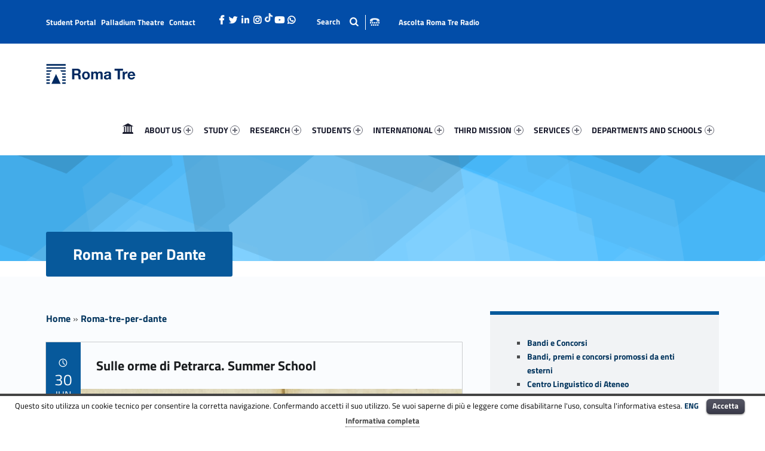

--- FILE ---
content_type: text/html; charset=UTF-8
request_url: https://www.uniroma3.it/en/archivi/roma-tre-per-dante-17/
body_size: 24968
content:
<!DOCTYPE html><html class="no-js" lang="en-US" prefix="og: http://ogp.me/ns# fb: http://ogp.me/ns/fb#"><head><meta name='robots' content='max-image-preview:large' /><link rel="alternate" hreflang="it" href="https://www.uniroma3.it" /><link rel="alternate" hreflang="en" href="https://www.uniroma3.it/en/" /><link rel="alternate" hreflang="x-default" href="https://www.uniroma3.it" /><meta charset="UTF-8" /><meta name="viewport" content="width=device-width, initial-scale=1" /><link rel="profile" href="http://gmpg.org/xfn/11" /><link rel="pingback" href="https://www.uniroma3.it/xmlrpc.php" /><title>Roma Tre per Dante - Università Roma Tre</title><meta name="description" content="Roma Tre per Dante - Università Roma Tre" /><meta name="robots" content="index, follow" /><meta name="googlebot" content="index, follow, max-snippet:-1, max-image-preview:large, max-video-preview:-1" /><meta name="bingbot" content="index, follow, max-snippet:-1, max-image-preview:large, max-video-preview:-1" /><link rel="canonical" href="https://www.uniroma3.it/en//articoli/sulle-orme-di-petrarca-summer-school-466534" /> <script type="application/ld+json" class="yoast-schema-graph">{"@context":"https://schema.org","@graph":[{"@type":"WebSite","@id":"https://www.uniroma3.it/en/#website","url":"https://www.uniroma3.it/en/","name":"Universit\u00e0 Roma Tre","description":"L\u2019Universit\u00e0 degli Studi Roma Tre \u00e8 un\u2019universit\u00e0 giovane e per giovani, \u00e8 nata nel 1992 ed \u00e8 rapidamente cresciuta sia in termini di studenti che di corsi di studio offerti. Sono attivi 13 dipartimenti che offrono corsi di Laurea, Laurea magistrale, Master, Corsi di perfezionamento, Dottorati di ricerca e Scuole di specializzazione","potentialAction":[{"@type":"SearchAction","target":"https://www.uniroma3.it/en/?s={search_term_string}","query-input":"required name=search_term_string"}],"inLanguage":"en-US"},{"@type":["WebPage",null],"@id":"#webpage","url":"","name":"","isPartOf":{"@id":"https://www.uniroma3.it/en/#website"},"breadcrumb":{"@id":"#breadcrumb"},"inLanguage":"en-US","potentialAction":[{"@type":"ReadAction","target":[""]}]},{"@type":"BreadcrumbList","@id":"#breadcrumb","itemListElement":[{"@type":"ListItem","position":1,"item":{"@type":"WebPage","@id":"https://www.uniroma3.it/en/","url":"https://www.uniroma3.it/en/","name":"Home"}},{"@type":"ListItem","position":2,"item":{"@type":"WebPage","@id":"https://www.uniroma3.it/en//archivi/roma-tre-per-dante-17","url":"https://www.uniroma3.it/en//archivi/roma-tre-per-dante-17","name":"Roma-tre-per-dante"}}]}]}</script> <link rel='dns-prefetch' href='//www.uniroma3.it' /><link rel='dns-prefetch' href='//static.addtoany.com' /><link href='https://sp-ao.shortpixel.ai' rel='preconnect' /><link href='https://fonts.gstatic.com' crossorigin='anonymous' rel='preconnect' /><link rel="alternate" type="application/rss+xml" title="Università Roma Tre &raquo; Feed" href="https://www.uniroma3.it/en/feed/" /><link rel="alternate" type="application/rss+xml" title="Università Roma Tre &raquo; Comments Feed" href="https://www.uniroma3.it/en/comments/feed/" /><link rel='stylesheet' id='cnss_font_awesome_css-css' href='https://www.uniroma3.it/wp-content/plugins/easy-social-icons/css/font-awesome/css/all.min.css?ver=5.7.2' type='text/css' media='all' /><link rel='stylesheet' id='cnss_font_awesome_v4_shims-css' href='https://www.uniroma3.it/wp-content/plugins/easy-social-icons/css/font-awesome/css/v4-shims.min.css?ver=5.7.2' type='text/css' media='all' /><link rel='stylesheet' id='cnss_css-css' href='https://www.uniroma3.it/wp-content/cache/autoptimize/1/css/autoptimize_single_06b3ed89f3c425c7ab4c3ffbb90ebe86.css?ver=1.0' type='text/css' media='all' /><link rel='stylesheet' id='classic-theme-styles-css' href='https://www.uniroma3.it/wp-includes/css/classic-themes.min.css?ver=6.2.2' type='text/css' media='all' /><link rel='stylesheet' id='contact-form-7-css' href='https://www.uniroma3.it/wp-content/cache/autoptimize/1/css/autoptimize_single_0e4a098f3f6e3faede64db8b9da80ba2.css?ver=5.7.7' type='text/css' media='all' /><link rel='stylesheet' id='wpcdt-public-css-css' href='https://www.uniroma3.it/wp-content/cache/autoptimize/1/css/autoptimize_single_7c13584b69f7424fe8346bc948974622.css?ver=1.2.4' type='text/css' media='all' /><link rel='stylesheet' id='cookielawinfo-style-css' href='https://www.uniroma3.it/wp-content/cache/autoptimize/1/css/autoptimize_single_9dc2b1ababf0280f51b77944677b3927.css?ver=1.5.3' type='text/css' media='all' /><link rel='stylesheet' id='wpml-legacy-horizontal-list-0-css' href='https://www.uniroma3.it/wp-content/plugins/sitepress-multilingual-cms/templates/language-switchers/legacy-list-horizontal/style.min.css?ver=1' type='text/css' media='all' /><link rel='stylesheet' id='h5p-plugin-styles-css' href='https://www.uniroma3.it/wp-content/cache/autoptimize/1/css/autoptimize_single_8d19961102f25196df67febeed054966.css?ver=1.15.0' type='text/css' media='all' /><link rel='stylesheet' id='wm-fonticons-css' href='https://www.uniroma3.it/wp-content/cache/autoptimize/1/css/autoptimize_single_f42ef561ee56a73fa354e84f2efef9f2.css?ver=1.5.10' type='text/css' media='screen' /><link rel='stylesheet' id='addtoany-css' href='https://www.uniroma3.it/wp-content/plugins/add-to-any/addtoany.min.css?ver=1.16' type='text/css' media='all' /><link rel='stylesheet' id='cf7cf-style-css' href='https://www.uniroma3.it/wp-content/cache/autoptimize/1/css/autoptimize_single_f121cbe481654c96ce787303a88233a9.css?ver=2.3.9' type='text/css' media='all' /><link rel='stylesheet' id='__EPYT__style-css' href='https://www.uniroma3.it/wp-content/plugins/youtube-embed-plus/styles/ytprefs.min.css?ver=14.1.1' type='text/css' media='all' /><style id='__EPYT__style-inline-css' type='text/css'>.epyt-gallery-thumb {
                        width: 33.333%;
                }</style><link rel='stylesheet' id='polyclinic-stylesheet-global-css' href='https://www.uniroma3.it/wp-content/cache/autoptimize/1/css/autoptimize_single_89c5ef823f55d12fbfb800bd86c4f164.css?ver=1.4.1' type='text/css' media='screen' /><link rel='stylesheet' id='polyclinic-stylesheet-css' href='https://www.uniroma3.it/wp-content/themes/uniromatre/style.css?ver=1.4.1' type='text/css' media='screen' /><style id='polyclinic-stylesheet-inline-css' type='text/css'>.intro { background-image: url('https://www.uniroma3.it/wp-content/themes/polyclinic/assets/images/header.png'); }</style><link rel='stylesheet' id='polyclinic-stylesheet-print-css' href='https://www.uniroma3.it/wp-content/cache/autoptimize/1/css/autoptimize_single_2b9498503646b032f2308bff4990f30a.css?ver=1.4.1' type='text/css' media='print' /><link rel='stylesheet' id='shared-css-css' href='https://www.uniroma3.it/wp-content/cache/autoptimize/1/css/autoptimize_single_cae45d75f1bc363bafc6f0f31611fbbe.css?ver=6.2.2' type='text/css' media='all' /><link rel='stylesheet' id='GridComposer-css-css' href='https://www.uniroma3.it/wp-content/cache/autoptimize/1/css/autoptimize_single_38056a9eec763dec83fa763fb8c4b139.css?ver=6.2.2' type='text/css' media='all' /> <script type='text/javascript' src='https://www.uniroma3.it/wp-includes/js/jquery/jquery.min.js?ver=3.6.4' id='jquery-core-js'></script> <script defer type='text/javascript' src='https://www.uniroma3.it/wp-includes/js/jquery/jquery-migrate.min.js?ver=3.4.0' id='jquery-migrate-js'></script> <script defer type='text/javascript' src='https://www.uniroma3.it/wp-content/cache/autoptimize/1/js/autoptimize_single_7e63c2dfb2c6011146bc171f6b46f564.js?ver=1.0' id='cnss_js-js'></script> <script defer type='text/javascript' src='https://www.uniroma3.it/wp-content/cache/autoptimize/1/js/autoptimize_single_e8b54e693087e9aeeebd62a57ddee7dc.js?ver=6.2.2' id='pgtermslist_front_script-js'></script> <script defer id="addtoany-core-js-before" src="[data-uri]"></script> <script defer type='text/javascript' src='https://static.addtoany.com/menu/page.js' id='addtoany-core-js'></script> <script defer type='text/javascript' src='https://www.uniroma3.it/wp-content/plugins/add-to-any/addtoany.min.js?ver=1.1' id='addtoany-jquery-js'></script> <script defer type='text/javascript' src='https://www.uniroma3.it/wp-content/cache/autoptimize/1/js/autoptimize_single_c5ec8d8597040f6ed3322495e07b8542.js?ver=1.5.3' id='cookie-law-info-script-js'></script> <script defer id="__ytprefs__-js-extra" src="[data-uri]"></script> <script defer type='text/javascript' src='https://www.uniroma3.it/wp-content/plugins/youtube-embed-plus/scripts/ytprefs.min.js?ver=14.1.1' id='__ytprefs__-js'></script> <script defer type='text/javascript' src='https://www.uniroma3.it/wp-includes/js/imagesloaded.min.js?ver=6.2.2' id='imagesloaded-js'></script> <link rel="EditURI" type="application/rsd+xml" title="RSD" href="https://www.uniroma3.it/xmlrpc.php?rsd" /><link rel="wlwmanifest" type="application/wlwmanifest+xml" href="https://www.uniroma3.it/wp-includes/wlwmanifest.xml" /><meta name="generator" content="WordPress 6.2.2" /><style type="text/css">ul.cnss-social-icon li.cn-fa-icon a{background-color:#024da8!important;}
		ul.cnss-social-icon li.cn-fa-icon a:hover{background-color:#024da8!important;color:#ffffff!important;}</style><link href="https://chatbot.r2u.it/frontend/public/style.css" rel="stylesheet" /><meta name="generator" content="WPML ver:4.6.6 stt:1,27;" /> <script defer src="[data-uri]"></script> <style>.no-js img.lazyload {
				display: none;
			}

			figure.wp-block-image img.lazyloading {
				min-width: 150px;
			}

						.lazyload, .lazyloading {
				opacity: 0;
			}

			.lazyloaded {
				opacity: 1;
				transition: opacity 400ms;
				transition-delay: 0ms;
			}</style><link rel="icon" href="https://sp-ao.shortpixel.ai/client/to_auto,q_glossy,ret_img,w_32,h_32/https://www.uniroma3.it/wp-content/uploads/2024/12/cropped-RomaTre_simbolo_rgb-32x32.png" sizes="32x32" /><link rel="icon" href="https://sp-ao.shortpixel.ai/client/to_auto,q_glossy,ret_img,w_192,h_192/https://www.uniroma3.it/wp-content/uploads/2024/12/cropped-RomaTre_simbolo_rgb-192x192.png" sizes="192x192" /><link rel="apple-touch-icon" href="https://sp-ao.shortpixel.ai/client/to_auto,q_glossy,ret_img,w_180,h_180/https://www.uniroma3.it/wp-content/uploads/2024/12/cropped-RomaTre_simbolo_rgb-180x180.png" /><meta name="msapplication-TileImage" content="https://www.uniroma3.it/wp-content/uploads/2024/12/cropped-RomaTre_simbolo_rgb-270x270.png" /><style type="text/css" id="wp-custom-css">/*
Puoi aggiungere qui il tuo codice CSS.

Per maggiori informazioni consulta la documentazione (fai clic sull'icona con il punto interrogativo qui sopra).
*/

.site-header {
background-color: white !important;
}

.grid__itemTitle {
    font-weight: bold;
    font-size: 4rem !important;
    text-shadow: -2px 2px 6px rgba(0, 0, 0, 1);
	margin: 0;
}

.grid__itemDescription {
	    font-weight: bold !important;
    font-size: 2rem !important;

padding-left: 0.5rem;
color: white !important;
   text-shadow: -2px 2px 6px rgba(0, 0, 0, 1);
}

/* NEWS HOME PAGE */

.wm-content-module-element h2 {
font-size: 1.3rem !important;
color: #07599b;
}

.wm-content-module .title h2 {
color: #07599b;
}
.entry-summary {
font-weight: normal;
color: black;
}

.has-custom-bg--blue .wm-content-module-item .entry-summary {
color: white !important;
font-size: 1rem;
text-align: left;
}

.has-custom-bg--blue .wm-content-module-item .wm-content-module-element h2 {
text-align: left;
}

.wm-content-module-item:not(.wm-iconbox-module) .image ~ .wm-content-module-element {
	padding:  1rem !important;
}

#menu-social-links-labelledby {
	width: 192px !important;
}

#menu-social-links-eng {
	width: 180px !important;
}

.wm-content-module-item h2 {
	font-size: 1.2rem !important;
}

.site-info a, .cli-plugin-main-link {
text-decoration: none;
    border-bottom: 1px dotted;
}

.h3_gina {
	font-size: 1.9em !important;
	color: #07599b !important;
}

.wm-content-module .title h2, a {
	color: #01345d;
}

@media only screen and (min-width: 42em) {
.uni-box .width-1-5 {
	width: 18%;
	
	margin: 3px;
}
}

.menu {
	font-size: .87rem !important;
}

/*.fl-col-content {
	padding: 1.62rem 1.3122rem;
}*/

.fluid-width-video-wrapper {
	height: 500px;
}

#testoCorona {
	font-size: 1.2em;
}

.wildix {
height: 220px;	

}

.fl-col-content {
	padding-top: 2em !important;
}

.cnss-social-icon  {
	margin-top: -20px !important;
}

.icona-int { 
   
    list-style-type: none !important;
    list-style: none !important; 
}


.icona-int > a {

    font-size: 0 !important; 
    overflow: hidden !important; 
    white-space: nowrap !important;
    
   
    height: 30px !important; 
    width: 60px !important; /* Adatta la larghezza a piacere (es. 30px) */
    display: inline-block !important; /* Necessario per impostare width/height */
    
    /* ** CENTRAMENTO (Flexbox) ** */
    display: flex !important;
    align-items: center;      /* Centra verticalmente l'icona */
    justify-content: center;  /* Centra orizzontalmente l'icona */

    /* Rimuovi i bordi di debug quando hai finito */
    /* border: 1px solid blue; */
}

/* 3. SELETTORE: L'icona (::before) */
.icona-int > a::before {
    content: "";
    display: block;
	  
    position: absolute;
    top: 50%; 
   transform: translate(-50%, -50%) translate(50%, -10%);
    
    
    width: 60px; 
    height: 30px; 
    

    background-image: url(https://sp-ao.shortpixel.ai/client/to_auto,q_glossy,ret_img/https://www.uniroma3.it/wp-content/uploads/2025/12/int_web_site.png);
    background-size: contain;
    background-repeat: no-repeat;
    background-position: center;

   
}

.menu-item-wpml-ls-66-it {
	display: none !important;
}
/*-- Contact form -- */
/** CSS per contact form —**/
#responsive-form{
max-width:600px /*– cambia questo con la larghezza desiderata –*/;
margin:0 auto;
width:100%;
}
.form-row{
width: 100%;
}
.column-half, .column-full{
float: left;
position: relative;
padding: 0.65rem;
width:100%;
-webkit-box-sizing: border-box;
-moz-box-sizing: border-box;
box-sizing: border-box
}
.clearfix:after {
content: "";
display: table;
clear: both;
}

/**—————- Media query —————-**/
@media only screen and (min-width: 48em) {
.column-half{
width: 50%;
}
}

/**—————- Per spostare il bottone invio a destra —————-**/

.wpcf7-submit{
float: right;
}

/**—————- Per cambiare il colore del bottone —————-**/
.wpcf7-submit{
background: #000/*– colore sfondo –*/;
color: white/*– colore testo –*/;
}

/**—————- Colore del bottone con il passaggio del mouse —————-**/
.wpcf7-submit:hover{
background: #f3f3f3;
color: #000;
}

/**—————- Per personalizzare il messaggio di successo —————-**/

div.wpcf7-mail-sent-ok {
text-shadow: none;
border: none;
background: #8BC34A;
color: white;
font-family: ‘Raleway’;
}

.bold {
	font-weight: bold;
}

/* PARALLAX OFF 

body:not(.home) .site-header-placeholder {height: 85px !important}
*/

.has-post-thumbnail .intro {
	background-position: 50% 50% !important;
	background-size: cover;
}

.has-featured-image .intro-inner {
	padding-top: 25%;
}

.page-id-42979 .has-featured-image .intro-inner {
	padding-top: 27%;
}


@media only screen and (max-width: 50em) {
.grid__item--medium .grid__itemTitleWrap.grid__itemTitleWrap--align-left, .grid__item--medium .grid__itemTitleWrap.grid__itemTitleWrap--align-right, .grid__item--large .grid__itemTitleWrap.grid__itemTitleWrap--align-left, .grid__item--large .grid__itemTitleWrap.grid__itemTitleWrap--align-right {
    width: calc(100% - 160px);
    padding: 50px 0;
}
}

.info-tagline {display: none;}


.wm-subnav ul li {
	display: none;
}


.container--curriculum-list li {
	display: block !important;
}
.current_page_item, .current_page_item ul li {
	display: block !important; 
}
iframe {
	min-height: 500px;
}

.fl-col-content {
padding: 2rem 1.3122rem !important;
}

.cn-fa-tik-tok img {
	width: 15px;
}

.fab, .fa {
	font-size: 15px !important;
	
}

.logo {
	width: 150px;
	
}

.cn-fa-icon a {
	width: 18px !important;
	height: 18px !important;
}


.grecaptcha-badge { visibility: hidden; }

.fl-photo-caption-below {
	background-color: #f1f3f5;
	color: #07599b;
font-weight: 700;
	font-size: 1.2rem !important;
}
@media only screen and (max-width: 41.9375em) {
    .menu-toggle {
        position: fixed;
        left: 0 !important;
			        width: 80px;
    }
    }
}</style><style type="text/css">.toggle-search:before{content:"Search";}</style><meta property="og:locale" content="en_US"/><meta property="og:site_name" content="Università Roma Tre"/><meta property="og:title" content="Roma Tre per Dante - Università Roma Tre"/><meta property="og:url" content="https://www.uniroma3.it/en//articoli/sulle-orme-di-petrarca-summer-school-466534"/><meta property="og:type" content="article"/><meta property="og:description" content="L’Università degli Studi Roma Tre è un’università giovane e per giovani, è nata nel 1992 ed è rapidamente cresciuta sia in termini di studenti che di corsi di studio offerti. Sono attivi 13 dipartimenti che offrono corsi di Laurea, Laurea magistrale, Master, Corsi di perfezionamento, Dottorati di ri"/><meta property="article:publisher" content="https://www.facebook.com/universitaroma3/"/><meta name="twitter:title" content="Roma Tre per Dante - Università Roma Tre"/><meta name="twitter:url" content="https://www.uniroma3.it/en//articoli/sulle-orme-di-petrarca-summer-school-466534"/><meta name="twitter:description" content="L’Università degli Studi Roma Tre è un’università giovane e per giovani, è nata nel 1992 ed è rapidamente cresciuta sia in termini di studenti che di corsi di studio offerti. Sono attivi 13 dipartimenti che offrono corsi di Laurea, Laurea magistrale, Master, Corsi di perfezionamento, Dottorati di ri"/><meta name="twitter:card" content="summary_large_image"/><meta name="twitter:site" content="@uniromatre"/> <style type="text/css">.dep—boxWrap{
		margin-top: 20px;
	}

	body.home .has-custom-bg--blue .wm-content-module-item .wm-content-module-element h1, 
	body.home .has-custom-bg--blue .wm-content-module-item .wm-content-module-element h2, 
	body.home .has-custom-bg--blue .wm-content-module-item .wm-content-module-element h3, 
	body.home .has-custom-bg--blue .wm-content-module-item .wm-content-module-element h4, 
	body.home .has-custom-bg--blue .wm-content-module-item .wm-content-module-element h5, 
	body.home .has-custom-bg--blue .wm-content-module-item .wm-content-module-element h6{

		text-transform: none;
	}</style> <script defer type="text/javascript" src="https://player.wowza.com/player/latest/wowzaplayer.min.js"></script>  <script defer src="[data-uri]"></script> <link as="style" href="/wp-content/themes/uniromatre/css/fonts.css" rel="preload"/><link href="https://www.uniroma3.it/wp-content/cache/autoptimize/1/css/autoptimize_single_b2927a1ef1fb4c7bc188608272dc8761.css" rel="stylesheet" /><meta name="facebook-domain-verification" content="ih0etmhftbal8sgfsfzcj0sif6mh3d" /></head><body class="archive blog chrome desktop do-sticky-header has-intro is-posts-list not-front-page site-layout-fullwidth wp-custom-logo" itemscope itemtype="https://schema.org/WebPage"> <script defer src="https://chatbot.r2u.it/frontend/?apiKey=f1628f45-283e-4e35-b26c-a2c732f803aa"></script> <header id="masthead" class="site-header" role="banner" itemscope itemtype="https://schema.org/WPHeader"><div class="site-header-inner"><div class="site-branding"><h2 class="screen-reader-text">Roma Tre per Dante - Università Roma Tre</h2><a id="site-title" class="site-title logo type-img" href="https://www.uniroma3.it/en/" title="Università Roma Tre | L’Università degli Studi Roma Tre è un’università giovane e per giovani, è nata nel 1992 ed è rapidamente cresciuta sia in termini di studenti che di corsi di studio offerti. Sono attivi 13 dipartimenti che offrono corsi di Laurea, Laurea magistrale, Master, Corsi di perfezionamento, Dottorati di ricerca e Scuole di specializzazione" rel="home"><img width="300" height="67" data-src="https://sp-ao.shortpixel.ai/client/to_auto,q_glossy,ret_img,w_300,h_67/https://www.uniroma3.it/wp-content/uploads/2024/12/RomaTre_marchio_rgb-copia.jpg" alt="Università Roma Tre logo" decoding="async" loading="lazy" title="Università Roma Tre | L’Università degli Studi Roma Tre è un’università giovane e per giovani, è nata nel 1992 ed è rapidamente cresciuta sia in termini di studenti che di corsi di studio offerti. Sono attivi 13 dipartimenti che offrono corsi di Laurea, Laurea magistrale, Master, Corsi di perfezionamento, Dottorati di ricerca e Scuole di specializzazione" src="[data-uri]" class="lazyload" style="--smush-placeholder-width: 300px; --smush-placeholder-aspect-ratio: 300/67;" /><noscript><img width="300" height="67" src="https://sp-ao.shortpixel.ai/client/to_auto,q_glossy,ret_img,w_300,h_67/https://www.uniroma3.it/wp-content/uploads/2024/12/RomaTre_marchio_rgb-copia.jpg" class="" alt="Università Roma Tre logo" decoding="async" loading="lazy" title="Università Roma Tre | L’Università degli Studi Roma Tre è un’università giovane e per giovani, è nata nel 1992 ed è rapidamente cresciuta sia in termini di studenti che di corsi di studio offerti. Sono attivi 13 dipartimenti che offrono corsi di Laurea, Laurea magistrale, Master, Corsi di perfezionamento, Dottorati di ricerca e Scuole di specializzazione" /></noscript><span class="screen-reader-text">Università Roma Tre</span></a><div class="site-description">L’Università degli Studi Roma Tre è un’università giovane e per giovani, è nata nel 1992 ed è rapidamente cresciuta sia in termini di studenti che di corsi di studio offerti. Sono attivi 13 dipartimenti che offrono corsi di Laurea, Laurea magistrale, Master, Corsi di perfezionamento, Dottorati di ricerca e Scuole di specializzazione</div></div><div id="info-tagline" class="info-tagline">L’Università degli Studi Roma Tre è un’università giovane e per giovani, è nata nel 1992 ed è rapidamente cresciuta sia in termini di studenti che di corsi di studio offerti. Sono attivi 13 dipartimenti che offrono corsi di Laurea, Laurea magistrale, Master, Corsi di perfezionamento, Dottorati di ricerca e Scuole di specializzazione</div><nav id="site-navigation" class="main-navigation" role="navigation" aria-labelledby="site-navigation-label" itemscope itemtype="https://schema.org/SiteNavigationElement"><h2 class="screen-reader-text" id="site-navigation-label">Primary Menu</h2> <button role="button" id="menu-toggle" class="menu-toggle" aria-controls="menu-primary" aria-expanded="false">Menu</button><div id="site-navigation-container" class="main-navigation-container"><div class="menu"><ul id="menu-primary" role="menubar"><li id="menu-item-28658" class="icon-home menu-item menu-item-type-post_type menu-item-object-page menu-item-home menu-item-28658"><span class="screen-reader-text" id="link-menu-primary-24241-0">Home 24241-0</span><a aria-labelledby="link-menu-primary-24241-0" href="https://www.uniroma3.it/en/">Home</a></li><li id="menu-item-29774" class="megamenu columns-2 menu-item menu-item-type-custom menu-item-object-custom menu-item-has-children menu-item-29774"><span class="screen-reader-text" id="link-menu-primary-37876-1">About Us  37876-1</span><a aria-labelledby="link-menu-primary-37876-1" href="#">ABOUT US <span class="expander" aria-hidden="true"></span></a><ul class="sub-menu"><li id="menu-item-29775" class="hide menu-item menu-item-type-custom menu-item-object-custom menu-item-has-children menu-item-29775"><a href="#masthead">[Column] <span class="expander" aria-hidden="true"></span></a><ul class="sub-menu"><li id="menu-item-29776" class="menu-item menu-item-type-post_type menu-item-object-page menu-item-29776"><span class="screen-reader-text" id="link-menu-primary-90915-3">History And Values 90915-3</span><a aria-labelledby="link-menu-primary-90915-3" href="https://www.uniroma3.it/en/about-us/history-and-values/">History and Values</a></li><li id="menu-item-29904" class="menu-item menu-item-type-post_type menu-item-object-page menu-item-29904"><span class="screen-reader-text" id="link-menu-primary-24798-4">Statute And Regulations 24798-4</span><a aria-labelledby="link-menu-primary-24798-4" href="https://www.uniroma3.it/en/about-us/statute-and-regulations/">Statute and regulations</a></li><li id="menu-item-29900" class="menu-item menu-item-type-post_type menu-item-object-page menu-item-29900"><span class="screen-reader-text" id="link-menu-primary-80805-5">Governance And Management 80805-5</span><a aria-labelledby="link-menu-primary-80805-5" href="https://www.uniroma3.it/en/about-us/governanceandmanagement/">Governance and Management</a></li><li id="menu-item-40375" class="menu-item menu-item-type-post_type menu-item-object-page menu-item-40375"><span class="screen-reader-text" id="link-menu-primary-33243-6">Quality Assurance – Qa 33243-6</span><a aria-labelledby="link-menu-primary-33243-6" href="https://www.uniroma3.it/en/about-us/quality-assurance-qa/">Quality Assurance – QA</a></li><li id="menu-item-86502" class="menu-item menu-item-type-post_type menu-item-object-page menu-item-86502"><span class="screen-reader-text" id="link-menu-primary-20803-7">Sustainable Roma Tre 20803-7</span><a aria-labelledby="link-menu-primary-20803-7" href="https://www.uniroma3.it/en/sustainable-roma-tre/">Sustainable Roma Tre</a></li><li id="menu-item-29901" class="menu-item menu-item-type-post_type menu-item-object-page menu-item-29901"><span class="screen-reader-text" id="link-menu-primary-3772-8">Departments And Schools 3772-8</span><a aria-labelledby="link-menu-primary-3772-8" href="https://www.uniroma3.it/en/about-us/departments-and-schools/">Departments and Schools</a></li></ul></li><li id="menu-item-29777" class="hide menu-item menu-item-type-custom menu-item-object-custom menu-item-has-children menu-item-29777"><a href="#masthead">[Column] <span class="expander" aria-hidden="true"></span></a><ul class="sub-menu"><li id="menu-item-29902" class="menu-item menu-item-type-post_type menu-item-object-page menu-item-29902"><span class="screen-reader-text" id="link-menu-primary-70941-10">Centres 70941-10</span><a aria-labelledby="link-menu-primary-70941-10" href="https://www.uniroma3.it/en/about-us/centres/">Centres</a></li><li id="menu-item-29903" class="menu-item menu-item-type-post_type menu-item-object-page menu-item-29903"><span class="screen-reader-text" id="link-menu-primary-5840-11">Libraries 5840-11</span><a aria-labelledby="link-menu-primary-5840-11" href="https://www.uniroma3.it/en/about-us/libraries/">Libraries</a></li><li id="menu-item-63709" class="menu-item menu-item-type-custom menu-item-object-custom menu-item-63709"><span class="screen-reader-text" id="link-menu-primary-33219-12">Student Portal 33219-12</span><a aria-labelledby="link-menu-primary-33219-12" href="https://www.uniroma3.it/en/about-us/portale-dello-studente/">Student Portal</a></li><li id="menu-item-52620" class="menu-item menu-item-type-post_type menu-item-object-page menu-item-52620"><span class="screen-reader-text" id="link-menu-primary-9928-13">Roma Tre At A Glance 9928-13</span><a aria-labelledby="link-menu-primary-9928-13" href="https://www.uniroma3.it/en/about-us/roma-tre-at-a-glance/">Roma Tre at a glance</a></li><li id="menu-item-30561" class="menu-item menu-item-type-post_type menu-item-object-page menu-item-30561"><span class="screen-reader-text" id="link-menu-primary-56308-14">Where We Are 56308-14</span><a aria-labelledby="link-menu-primary-56308-14" href="https://www.uniroma3.it/en/about-us/where-we-are/">Where we are</a></li></ul></li></ul></li><li id="menu-item-29782" class="megamenu columns-2 menu-item menu-item-type-custom menu-item-object-custom menu-item-has-children menu-item-29782"><span class="screen-reader-text" id="link-menu-primary-53442-15">Study  53442-15</span><a aria-labelledby="link-menu-primary-53442-15" href="#">STUDY <span class="expander" aria-hidden="true"></span></a><ul class="sub-menu"><li id="menu-item-29783" class="hide menu-item menu-item-type-custom menu-item-object-custom menu-item-has-children menu-item-29783"><a href="#masthead">[Column] <span class="expander" aria-hidden="true"></span></a><ul class="sub-menu"><li id="menu-item-60492" class="menu-item menu-item-type-post_type menu-item-object-page menu-item-60492"><span class="screen-reader-text" id="link-menu-primary-78362-17">Course Catalogue 78362-17</span><a aria-labelledby="link-menu-primary-78362-17" href="https://www.uniroma3.it/en/study/course-catalogue/">Course catalogue</a></li><li id="menu-item-63208" class="menu-item menu-item-type-post_type menu-item-object-page menu-item-63208"><span class="screen-reader-text" id="link-menu-primary-5868-18">Course Catalogue Guides 5868-18</span><a aria-labelledby="link-menu-primary-5868-18" href="https://www.uniroma3.it/en/study/course-catalogue-guides/">Course Catalogue Guides</a></li><li id="menu-item-29785" class="menu-item menu-item-type-custom menu-item-object-custom menu-item-29785"><span class="screen-reader-text" id="link-menu-primary-6806-19">Bachelor&#8217;s Degree Courses 6806-19</span><a aria-labelledby="link-menu-primary-6806-19" href="http://www.uniroma3.it/en/didattica/lauree-ws/">Bachelor&#8217;s degree courses</a></li></ul></li><li id="menu-item-44542" class="hide menu-item menu-item-type-custom menu-item-object-custom menu-item-has-children menu-item-44542"><a href="#masthead">[Column] <span class="expander" aria-hidden="true"></span></a><ul class="sub-menu"><li id="menu-item-112920" class="menu-item menu-item-type-post_type menu-item-object-page menu-item-112920"><span class="screen-reader-text" id="link-menu-primary-53280-21">Single Cycle Master’s Degree Courses 53280-21</span><a aria-labelledby="link-menu-primary-53280-21" href="https://www.uniroma3.it/en/study/single-cycle-masters-degree-courses/">Single Cycle Master’s Degree Courses</a></li><li id="menu-item-29786" class="menu-item menu-item-type-custom menu-item-object-custom menu-item-29786"><span class="screen-reader-text" id="link-menu-primary-93951-22">Master&#8217;s Degree Courses 93951-22</span><a aria-labelledby="link-menu-primary-93951-22" href="http://www.uniroma3.it/en/master-degree-courses/">Master&#8217;s degree courses</a></li><li id="menu-item-65411" class="menu-item menu-item-type-post_type menu-item-object-page menu-item-65411"><span class="screen-reader-text" id="link-menu-primary-92765-23">Postgraduate Courses 92765-23</span><a aria-labelledby="link-menu-primary-92765-23" href="https://www.uniroma3.it/en/study/post-degree-courses/">Postgraduate courses</a></li></ul></li></ul></li><li id="menu-item-29792" class="megamenu columns-2 menu-item menu-item-type-custom menu-item-object-custom menu-item-has-children menu-item-29792"><span class="screen-reader-text" id="link-menu-primary-79262-24">Research  79262-24</span><a aria-labelledby="link-menu-primary-79262-24" href="#">RESEARCH <span class="expander" aria-hidden="true"></span></a><ul class="sub-menu"><li id="menu-item-29793" class="hide menu-item menu-item-type-custom menu-item-object-custom menu-item-has-children menu-item-29793"><a href="#masthead">[Column] <span class="expander" aria-hidden="true"></span></a><ul class="sub-menu"><li id="menu-item-30009" class="menu-item menu-item-type-post_type menu-item-object-page menu-item-30009"><span class="screen-reader-text" id="link-menu-primary-20916-26">Research Agency 20916-26</span><a aria-labelledby="link-menu-primary-20916-26" href="https://www.uniroma3.it/en/research/research-agency/">Research Agency</a></li><li id="menu-item-30010" class="menu-item menu-item-type-post_type menu-item-object-page menu-item-30010"><span class="screen-reader-text" id="link-menu-primary-15525-27">Research Repository 15525-27</span><a aria-labelledby="link-menu-primary-15525-27" href="https://www.uniroma3.it/en/research/research-registry/">Research Repository</a></li><li id="menu-item-30011" class="menu-item menu-item-type-post_type menu-item-object-page menu-item-30011"><span class="screen-reader-text" id="link-menu-primary-54803-28">Funding Opportunities 54803-28</span><a aria-labelledby="link-menu-primary-54803-28" href="https://www.uniroma3.it/en/research/funding-opportunities/">Funding opportunities</a></li></ul></li><li id="menu-item-29794" class="hide menu-item menu-item-type-custom menu-item-object-custom menu-item-has-children menu-item-29794"><a href="#masthead">[Column] <span class="expander" aria-hidden="true"></span></a><ul class="sub-menu"><li id="menu-item-30012" class="menu-item menu-item-type-post_type menu-item-object-page menu-item-30012"><span class="screen-reader-text" id="link-menu-primary-26011-30">Departments And Research Centres 26011-30</span><a aria-labelledby="link-menu-primary-26011-30" href="https://www.uniroma3.it/en/research/departments-and-research-centres/">Departments and research centres</a></li><li id="menu-item-30013" class="menu-item menu-item-type-post_type menu-item-object-page menu-item-30013"><span class="screen-reader-text" id="link-menu-primary-65124-31">Phd Programmes 65124-31</span><a aria-labelledby="link-menu-primary-65124-31" href="https://www.uniroma3.it/en/research/phd-programmes/">PHD Programmes</a></li><li id="menu-item-30014" class="menu-item menu-item-type-post_type menu-item-object-page menu-item-30014"><span class="screen-reader-text" id="link-menu-primary-64259-32">Research Fellowships 64259-32</span><a aria-labelledby="link-menu-primary-64259-32" href="https://www.uniroma3.it/en/research/research-fellowships/">Research fellowships</a></li></ul></li></ul></li><li id="menu-item-29795" class="megamenu columns-3 menu-item menu-item-type-custom menu-item-object-custom menu-item-has-children menu-item-29795"><span class="screen-reader-text" id="link-menu-primary-35236-33">Students  35236-33</span><a aria-labelledby="link-menu-primary-35236-33" href="#">STUDENTS <span class="expander" aria-hidden="true"></span></a><ul class="sub-menu"><li id="menu-item-30137" class="menu-item menu-item-type-custom menu-item-object-custom menu-item-has-children menu-item-30137"><span class="screen-reader-text" id="link-menu-primary-21573-34">Prospective Students  21573-34</span><a aria-labelledby="link-menu-primary-21573-34" href="#">PROSPECTIVE STUDENTS <span class="expander" aria-hidden="true"></span></a><ul class="sub-menu"><li id="menu-item-35149" class="menu-item menu-item-type-custom menu-item-object-custom menu-item-35149"><span class="screen-reader-text" id="link-menu-primary-81433-35">Orientation For Prospective Students 81433-35</span><a aria-labelledby="link-menu-primary-81433-35" href="http://portalestudente.uniroma3.it/en/enrollment/orientation-for-prospective-students/">Orientation for Prospective Students</a></li><li id="menu-item-109950" class="menu-item menu-item-type-post_type menu-item-object-page menu-item-109950"><span class="screen-reader-text" id="link-menu-primary-28262-36">How To Sign Up 28262-36</span><a aria-labelledby="link-menu-primary-28262-36" href="https://www.uniroma3.it/en/study/course-catalogue/">How to sign up</a></li><li id="menu-item-62386" class="menu-item menu-item-type-post_type menu-item-object-page menu-item-62386"><span class="screen-reader-text" id="link-menu-primary-7766-37">International Students 7766-37</span><a aria-labelledby="link-menu-primary-7766-37" href="https://www.uniroma3.it/en/students/prospective-students/international-students/">International students</a></li><li id="menu-item-33612" class="menu-item menu-item-type-custom menu-item-object-custom menu-item-33612"><a href="http://portalestudente.uniroma3.it/en/enrollment/students-with-specific-learning-disorders-sld/">Students with Specific Learning Disorders (SLD)</a></li><li id="menu-item-29799" class="menu-item menu-item-type-custom menu-item-object-custom menu-item-29799"><span class="screen-reader-text" id="link-menu-primary-90021-39">Students With Disabilities 90021-39</span><a aria-labelledby="link-menu-primary-90021-39" target="_blank" rel="noopener" href="http://portalestudente.uniroma3.it/en/enrollment/students-with-disabilities/">Students with Disabilities</a></li></ul></li><li id="menu-item-30138" class="menu-item menu-item-type-custom menu-item-object-custom menu-item-has-children menu-item-30138"><span class="screen-reader-text" id="link-menu-primary-39401-40">Enrolled Students  39401-40</span><a aria-labelledby="link-menu-primary-39401-40" href="#">ENROLLED STUDENTS <span class="expander" aria-hidden="true"></span></a><ul class="sub-menu"><li id="menu-item-29801" class="menu-item menu-item-type-custom menu-item-object-custom menu-item-29801"><span class="screen-reader-text" id="link-menu-primary-73361-41">Enrollment In Years Following The First 73361-41</span><a aria-labelledby="link-menu-primary-73361-41" href="https://portalestudente.uniroma3.it/en/enrollment/enrolment-in-years-following-the-first/">Enrollment in years following the first</a></li><li id="menu-item-29804" class="menu-item menu-item-type-custom menu-item-object-custom menu-item-29804"><span class="screen-reader-text" id="link-menu-primary-45360-42">Final Examination 45360-42</span><a aria-labelledby="link-menu-primary-45360-42" href="https://portalestudente.uniroma3.it/en/enrollment/final-examination/">Final examination</a></li><li id="menu-item-44556" class="menu-item menu-item-type-post_type menu-item-object-page menu-item-44556"><span class="screen-reader-text" id="link-menu-primary-36189-43">Funds For Students’ Initiatives 36189-43</span><a aria-labelledby="link-menu-primary-36189-43" href="https://www.uniroma3.it/en/students/enrolled-students/funds-for-students-initiatives/">Funds for Students’ Initiatives</a></li><li id="menu-item-60924" class="menu-item menu-item-type-post_type menu-item-object-page menu-item-60924"><span class="screen-reader-text" id="link-menu-primary-34609-44">Scholarships For Collaboration And Tutoring Activities 34609-44</span><a aria-labelledby="link-menu-primary-34609-44" href="https://www.uniroma3.it/en/students/enrolled-students/scholarships-for-collaboration-and-tutoring-activities/">Scholarships for collaboration and tutoring activities</a></li></ul></li><li id="menu-item-30139" class="menu-item menu-item-type-custom menu-item-object-custom menu-item-has-children menu-item-30139"><span class="screen-reader-text" id="link-menu-primary-69434-45">Graduates  69434-45</span><a aria-labelledby="link-menu-primary-69434-45" href="#">GRADUATES <span class="expander" aria-hidden="true"></span></a><ul class="sub-menu"><li id="menu-item-30019" class="menu-item menu-item-type-post_type menu-item-object-page menu-item-30019"><span class="screen-reader-text" id="link-menu-primary-45375-46">Phd Programmes 45375-46</span><a aria-labelledby="link-menu-primary-45375-46" href="https://www.uniroma3.it/en/research/phd-programmes/">PHD Programmes</a></li><li id="menu-item-30020" class="menu-item menu-item-type-post_type menu-item-object-page menu-item-30020"><span class="screen-reader-text" id="link-menu-primary-88585-47">Research Fellowships 88585-47</span><a aria-labelledby="link-menu-primary-88585-47" href="https://www.uniroma3.it/en/research/research-fellowships/">Research fellowships</a></li><li id="menu-item-39905" class="menu-item menu-item-type-post_type menu-item-object-page menu-item-39905"><span class="screen-reader-text" id="link-menu-primary-63245-48"> “porta Futuro” University Network 63245-48</span><a aria-labelledby="link-menu-primary-63245-48" href="https://www.uniroma3.it/en/students/graduates/portafuturo/"> “Porta Futuro” University Network</a></li><li id="menu-item-39906" class="menu-item menu-item-type-post_type menu-item-object-page menu-item-39906"><span class="screen-reader-text" id="link-menu-primary-18890-49">Almalaurea 18890-49</span><a aria-labelledby="link-menu-primary-18890-49" href="https://www.uniroma3.it/en/students/graduates/almalaurea/">AlmaLaurea</a></li></ul></li></ul></li><li id="menu-item-29807" class="megamenu columns-3 menu-item menu-item-type-custom menu-item-object-custom menu-item-has-children menu-item-29807"><span class="screen-reader-text" id="link-menu-primary-18993-50">International  18993-50</span><a aria-labelledby="link-menu-primary-18993-50" href="#">INTERNATIONAL <span class="expander" aria-hidden="true"></span></a><ul class="sub-menu"><li id="menu-item-30140" class="menu-item menu-item-type-custom menu-item-object-custom menu-item-has-children menu-item-30140"><span class="screen-reader-text" id="link-menu-primary-12875-51">Studying At Roma Tre  12875-51</span><a aria-labelledby="link-menu-primary-12875-51" href="#">STUDYING AT ROMA TRE <span class="expander" aria-hidden="true"></span></a><ul class="sub-menu"><li id="menu-item-30141" class="menu-item menu-item-type-post_type menu-item-object-page menu-item-30141"><span class="screen-reader-text" id="link-menu-primary-95928-52">Whom To Contact 95928-52</span><a aria-labelledby="link-menu-primary-95928-52" href="https://www.uniroma3.it/en/international/study-at-roma-tre/whom-to-contact/">Whom to contact</a></li><li id="menu-item-33514" class="menu-item menu-item-type-custom menu-item-object-custom menu-item-33514"><a href="http://portalestudente.uniroma3.it/en/?page_id=2487">Erasmus+ Incoming students</a></li><li id="menu-item-30156" class="menu-item menu-item-type-custom menu-item-object-custom menu-item-30156"><span class="screen-reader-text" id="link-menu-primary-88771-54">Students With Foreign Qualifications 88771-54</span><a aria-labelledby="link-menu-primary-88771-54" href="http://portalestudente.uniroma3.it/en/enrollment/enrollment-with-a-foreign-qualification/">Students with foreign qualifications</a></li><li id="menu-item-59902" class="menu-item menu-item-type-custom menu-item-object-custom menu-item-59902"><span class="screen-reader-text" id="link-menu-primary-87321-55">Exchange Students Within Bilateral Agreements 87321-55</span><a aria-labelledby="link-menu-primary-87321-55" href="https://portalestudente.uniroma3.it/en/international-mobility/exchange-students-within-bilateral-agreements/">Exchange Students within bilateral agreements</a></li><li id="menu-item-30216" class="menu-item menu-item-type-custom menu-item-object-custom menu-item-30216"><span class="screen-reader-text" id="link-menu-primary-48579-56">Certification Of Italian As A Foreign Language 48579-56</span><a aria-labelledby="link-menu-primary-48579-56" href="http://www.certificazioneitaliano.uniroma3.it/">Certification of Italian as a foreign language</a></li><li id="menu-item-30144" class="menu-item menu-item-type-post_type menu-item-object-page menu-item-30144"><span class="screen-reader-text" id="link-menu-primary-64818-57">Study Programmes Delivered In English And Double And Joint Degrees 64818-57</span><a aria-labelledby="link-menu-primary-64818-57" href="https://www.uniroma3.it/en/international/study-at-roma-tre/courses-in-english/">Study programmes delivered in English and Double and Joint Degrees</a></li><li id="menu-item-30143" class="menu-item menu-item-type-post_type menu-item-object-page menu-item-30143"><span class="screen-reader-text" id="link-menu-primary-78849-58">Double And Joint Degrees 78849-58</span><a aria-labelledby="link-menu-primary-78849-58" href="https://www.uniroma3.it/en/international/study-at-roma-tre/double-and-multiple-degrees/">Double and joint degrees</a></li></ul></li><li id="menu-item-29814" class="menu-item menu-item-type-custom menu-item-object-custom menu-item-has-children menu-item-29814"><span class="screen-reader-text" id="link-menu-primary-72925-59">Professors And Staff Mobility  72925-59</span><a aria-labelledby="link-menu-primary-72925-59" href="#">PROFESSORS AND STAFF MOBILITY <span class="expander" aria-hidden="true"></span></a><ul class="sub-menu"><li id="menu-item-30024" class="menu-item menu-item-type-post_type menu-item-object-page menu-item-30024"><span class="screen-reader-text" id="link-menu-primary-5793-60">Teaching Staff Mobility 5793-60</span><a aria-labelledby="link-menu-primary-5793-60" href="https://www.uniroma3.it/en/international/teaching-staff-mobility/">Teaching Staff Mobility</a></li><li id="menu-item-30025" class="menu-item menu-item-type-post_type menu-item-object-page menu-item-30025"><span class="screen-reader-text" id="link-menu-primary-31615-61">Visiting Professors 31615-61</span><a aria-labelledby="link-menu-primary-31615-61" href="https://www.uniroma3.it/en/international/visiting-professors/">Visiting professors</a></li></ul></li><li id="menu-item-29808" class="menu-item menu-item-type-custom menu-item-object-custom menu-item-has-children menu-item-29808"><span class="screen-reader-text" id="link-menu-primary-62307-62">International Agreements And Networks  62307-62</span><a aria-labelledby="link-menu-primary-62307-62" href="#">INTERNATIONAL AGREEMENTS AND NETWORKS <span class="expander" aria-hidden="true"></span></a><ul class="sub-menu"><li id="menu-item-110299" class="menu-item menu-item-type-post_type menu-item-object-page menu-item-110299"><span class="screen-reader-text" id="link-menu-primary-86755-63">Pnrr – Tne Projects 86755-63</span><a aria-labelledby="link-menu-primary-86755-63" href="https://www.uniroma3.it/en/international/pnrr-tne-projects/">PNRR – TNE Projects</a></li><li id="menu-item-30080" class="menu-item menu-item-type-post_type menu-item-object-page menu-item-30080"><span class="screen-reader-text" id="link-menu-primary-67967-64">International Networks 67967-64</span><a aria-labelledby="link-menu-primary-67967-64" href="https://www.uniroma3.it/en/international/international-agreements-and-networks/international-networks/">International networks</a></li><li id="menu-item-30081" class="menu-item menu-item-type-post_type menu-item-object-page menu-item-30081"><span class="screen-reader-text" id="link-menu-primary-39673-65">International Agreements 39673-65</span><a aria-labelledby="link-menu-primary-39673-65" href="https://www.uniroma3.it/en/international/international-agreements-and-networks/international-agreements/">International agreements</a></li><li id="menu-item-59910" class="menu-item menu-item-type-post_type menu-item-object-page menu-item-59910"><span class="screen-reader-text" id="link-menu-primary-31750-66">Events Schedule Of The Foreign Cultural Institutes In Rome 31750-66</span><a aria-labelledby="link-menu-primary-31750-66" href="https://www.uniroma3.it/en/programmazione-degli-istituti-di-cultura-straniera-a-roma/">Events Schedule of the Foreign Cultural Institutes in Rome</a></li></ul></li></ul></li><li id="menu-item-41004" class="megamenu columns-3 menu-item menu-item-type-custom menu-item-object-custom menu-item-has-children menu-item-41004"><span class="screen-reader-text" id="link-menu-primary-94092-67">Third Mission  94092-67</span><a aria-labelledby="link-menu-primary-94092-67" href="#">THIRD MISSION <span class="expander" aria-hidden="true"></span></a><ul class="sub-menu"><li id="menu-item-41006" class="menu-item menu-item-type-custom menu-item-object-custom menu-item-has-children menu-item-41006"><span class="screen-reader-text" id="link-menu-primary-81117-68">Relations With The Labour Market  81117-68</span><a aria-labelledby="link-menu-primary-81117-68" href="#">Relations with the labour market <span class="expander" aria-hidden="true"></span></a><ul class="sub-menu"><li id="menu-item-41035" class="menu-item menu-item-type-post_type menu-item-object-page menu-item-41035"><span class="screen-reader-text" id="link-menu-primary-97464-69">Placement 97464-69</span><a aria-labelledby="link-menu-primary-97464-69" href="https://www.uniroma3.it/en/third-mission/relations-with-the-labour-market/placement/">Placement</a></li><li id="menu-item-41013" class="menu-item menu-item-type-post_type menu-item-object-page menu-item-41013"><span class="screen-reader-text" id="link-menu-primary-49283-70">Professional Orders And Colleges 49283-70</span><a aria-labelledby="link-menu-primary-49283-70" href="https://www.uniroma3.it/en/third-mission/relations-with-the-labour-market/professional-orders-and-colleges/">Professional orders and colleges</a></li><li id="menu-item-41036" class="menu-item menu-item-type-post_type menu-item-object-page menu-item-41036"><span class="screen-reader-text" id="link-menu-primary-73745-71">Start-ups And Self-entrepreneurship 73745-71</span><a aria-labelledby="link-menu-primary-73745-71" href="https://www.uniroma3.it/en/third-mission/relations-with-the-labour-market/start-ups-and-self-entrepreneurship/">Start-ups and self-entrepreneurship</a></li></ul></li><li id="menu-item-41005" class="menu-item menu-item-type-custom menu-item-object-custom menu-item-has-children menu-item-41005"><span class="screen-reader-text" id="link-menu-primary-27831-72">Relations With Schools, Companies And Institutions  27831-72</span><a aria-labelledby="link-menu-primary-27831-72" href="#">Relations with schools, companies and institutions <span class="expander" aria-hidden="true"></span></a><ul class="sub-menu"><li id="menu-item-41009" class="menu-item menu-item-type-post_type menu-item-object-page menu-item-41009"><span class="screen-reader-text" id="link-menu-primary-35349-73">Promotion And Dissemination Of Knowledge And Culture 35349-73</span><a aria-labelledby="link-menu-primary-35349-73" href="https://www.uniroma3.it/en/third-mission/relations-with-schools-companies-and-institutions/promotion-and-dissemination-of-knowledge-and-culture/">Promotion and dissemination of knowledge and culture</a></li><li id="menu-item-41010" class="menu-item menu-item-type-post_type menu-item-object-page menu-item-41010"><span class="screen-reader-text" id="link-menu-primary-39089-74">Relations With The School System 39089-74</span><a aria-labelledby="link-menu-primary-39089-74" href="https://www.uniroma3.it/en/third-mission/relations-with-schools-companies-and-institutions/relations-with-the-school-system/">Relations with the school system</a></li><li id="menu-item-41011" class="menu-item menu-item-type-post_type menu-item-object-page menu-item-41011"><span class="screen-reader-text" id="link-menu-primary-76305-75">Local Area And Social Inclusion Services 76305-75</span><a aria-labelledby="link-menu-primary-76305-75" href="https://www.uniroma3.it/en/third-mission/relations-with-schools-companies-and-institutions/local-area-and-social-inclusion-services/">Local area and social inclusion services</a></li><li id="menu-item-53316" class="menu-item menu-item-type-post_type menu-item-object-page menu-item-53316"><span class="screen-reader-text" id="link-menu-primary-68966-76">Roma Tre Europe Direct Centre 68966-76</span><a aria-labelledby="link-menu-primary-68966-76" href="https://www.uniroma3.it/en/third-mission/relations-with-schools-companies-and-institutions/roma-tre-europe-direct-centre/">Roma Tre Europe Direct Centre</a></li></ul></li><li id="menu-item-41007" class="menu-item menu-item-type-custom menu-item-object-custom menu-item-has-children menu-item-41007"><span class="screen-reader-text" id="link-menu-primary-11125-77">Innovation And Technology Transfer  11125-77</span><a aria-labelledby="link-menu-primary-11125-77" href="#">Innovation and technology transfer <span class="expander" aria-hidden="true"></span></a><ul class="sub-menu"><li id="menu-item-41933" class="menu-item menu-item-type-post_type menu-item-object-page menu-item-41933"><span class="screen-reader-text" id="link-menu-primary-24275-78">Research Development 24275-78</span><a aria-labelledby="link-menu-primary-24275-78" href="https://www.uniroma3.it/en/third-mission/innovation-and-technology-transfer/research-development/">Research Development</a></li><li id="menu-item-41932" class="menu-item menu-item-type-post_type menu-item-object-page menu-item-41932"><span class="screen-reader-text" id="link-menu-primary-44904-79">Innovation, Industrial Research And Development Projects 44904-79</span><a aria-labelledby="link-menu-primary-44904-79" href="https://www.uniroma3.it/en/third-mission/innovation-and-technology-transfer/innovation-industrial-research-and-development-projects/">Innovation, industrial research and development projects</a></li><li id="menu-item-41931" class="menu-item menu-item-type-post_type menu-item-object-page menu-item-41931"><span class="screen-reader-text" id="link-menu-primary-87913-80">Research And Consultancy Contracts 87913-80</span><a aria-labelledby="link-menu-primary-87913-80" href="https://www.uniroma3.it/en/third-mission/innovation-and-technology-transfer/research-and-consultancy-contracts/">Research and Consultancy Contracts</a></li></ul></li></ul></li><li id="menu-item-29815" class="megamenu columns-2 menu-item menu-item-type-custom menu-item-object-custom menu-item-has-children menu-item-29815"><span class="screen-reader-text" id="link-menu-primary-45331-81">Services  45331-81</span><a aria-labelledby="link-menu-primary-45331-81" href="#">SERVICES <span class="expander" aria-hidden="true"></span></a><ul class="sub-menu"><li id="menu-item-30159" class="menu-item menu-item-type-custom menu-item-object-custom menu-item-has-children menu-item-30159"><span class="screen-reader-text" id="link-menu-primary-86528-82">Staff  86528-82</span><a aria-labelledby="link-menu-primary-86528-82" href="#">STAFF <span class="expander" aria-hidden="true"></span></a><ul class="sub-menu"><li id="menu-item-29817" class="menu-item menu-item-type-custom menu-item-object-custom menu-item-29817"><span class="screen-reader-text" id="link-menu-primary-64324-83">Job Vacancies 64324-83</span><a aria-labelledby="link-menu-primary-64324-83" href="http://host.uniroma3.it/uffici/personale/page.php?page=Concorsi">Job vacancies</a></li><li id="menu-item-44545" class="menu-item menu-item-type-post_type menu-item-object-page menu-item-44545"><span class="screen-reader-text" id="link-menu-primary-62508-84">Sustainable Mobility 62508-84</span><a aria-labelledby="link-menu-primary-62508-84" href="https://www.uniroma3.it/en/services/sustainable-mobility/">Sustainable Mobility</a></li><li id="menu-item-54172" class="menu-item menu-item-type-post_type menu-item-object-page menu-item-54172"><span class="screen-reader-text" id="link-menu-primary-12450-85">Wi-fi 12450-85</span><a aria-labelledby="link-menu-primary-12450-85" href="https://www.uniroma3.it/en/services/wi-fi/">Wi-Fi</a></li></ul></li><li id="menu-item-31217" class="menu-item menu-item-type-custom menu-item-object-custom menu-item-has-children menu-item-31217"><span class="screen-reader-text" id="link-menu-primary-91524-86">Students  91524-86</span><a aria-labelledby="link-menu-primary-91524-86" href="#">STUDENTS <span class="expander" aria-hidden="true"></span></a><ul class="sub-menu"><li id="menu-item-65362" class="menu-item menu-item-type-custom menu-item-object-custom menu-item-65362"><span class="screen-reader-text" id="link-menu-primary-88483-87">Students Personal Account 88483-87</span><a aria-labelledby="link-menu-primary-88483-87" href="https://portalestudente.uniroma3.it/en/enter/students-personal-account/">Students personal account</a></li><li id="menu-item-31252" class="menu-item menu-item-type-post_type menu-item-object-page menu-item-31252"><span class="screen-reader-text" id="link-menu-primary-45887-88">University Life 45887-88</span><a aria-labelledby="link-menu-primary-45887-88" href="https://www.uniroma3.it/en/services/services-for-students/daily-life/">University life</a></li><li id="menu-item-31260" class="menu-item menu-item-type-post_type menu-item-object-page menu-item-31260"><span class="screen-reader-text" id="link-menu-primary-8874-89">Language Services 8874-89</span><a aria-labelledby="link-menu-primary-8874-89" href="https://www.uniroma3.it/en/services/services-for-students/language-services/">Language services</a></li><li id="menu-item-65363" class="menu-item menu-item-type-custom menu-item-object-custom menu-item-65363"><span class="screen-reader-text" id="link-menu-primary-71568-90">Computer Services 71568-90</span><a aria-labelledby="link-menu-primary-71568-90" href="https://www.uniroma3.it/en/services/services-for-students/computer-services/">Computer Services</a></li><li id="menu-item-35173" class="menu-item menu-item-type-custom menu-item-object-custom menu-item-35173"><span class="screen-reader-text" id="link-menu-primary-49683-91">Students With Disabilities 49683-91</span><a aria-labelledby="link-menu-primary-49683-91" href="http://portalestudente.uniroma3.it/en/enrollment/students-with-disabilities/">Students with Disabilities</a></li><li id="menu-item-35174" class="menu-item menu-item-type-custom menu-item-object-custom menu-item-35174"><a href="http://portalestudente.uniroma3.it/en/enrollment/students-with-specific-learning-disorders-sld/">Students with Specific Learning Disorders (SLD)</a></li><li id="menu-item-54173" class="menu-item menu-item-type-post_type menu-item-object-page menu-item-54173"><span class="screen-reader-text" id="link-menu-primary-40549-93">Wi-fi 40549-93</span><a aria-labelledby="link-menu-primary-40549-93" href="https://www.uniroma3.it/en/services/wi-fi/">Wi-Fi</a></li><li id="menu-item-54174" class="menu-item menu-item-type-custom menu-item-object-custom menu-item-54174"><span class="screen-reader-text" id="link-menu-primary-49404-94">Mailbox 49404-94</span><a aria-labelledby="link-menu-primary-49404-94" href="https://portalestudente.uniroma3.it/en/enrollment/mailbox/">Mailbox</a></li><li id="menu-item-59429" class="menu-item menu-item-type-post_type menu-item-object-page menu-item-59429"><span class="screen-reader-text" id="link-menu-primary-24769-95">Sustainable Mobility 24769-95</span><a aria-labelledby="link-menu-primary-24769-95" href="https://www.uniroma3.it/en/services/sustainable-mobility/">Sustainable Mobility</a></li></ul></li></ul></li><li id="menu-item-29821" class="megamenu columns-2 menu-item menu-item-type-custom menu-item-object-custom menu-item-has-children menu-item-29821"><span class="screen-reader-text" id="link-menu-primary-56234-96">Departments And Schools  56234-96</span><a aria-labelledby="link-menu-primary-56234-96" href="#">DEPARTMENTS AND SCHOOLS <span class="expander" aria-hidden="true"></span></a><ul class="sub-menu"><li id="menu-item-31288" class="menu-item menu-item-type-custom menu-item-object-custom menu-item-has-children menu-item-31288"><span class="screen-reader-text" id="link-menu-primary-37551-97">Departments  37551-97</span><a aria-labelledby="link-menu-primary-37551-97" href="#">DEPARTMENTS <span class="expander" aria-hidden="true"></span></a><ul class="sub-menu"><li id="menu-item-31284" class="menu-item menu-item-type-post_type menu-item-object-page menu-item-31284"><span class="screen-reader-text" id="link-menu-primary-64848-98">Architecture 64848-98</span><a aria-labelledby="link-menu-primary-64848-98" href="https://www.uniroma3.it/en/about-us/departments-and-schools/departments/architecture-009441/">Architecture</a></li><li id="menu-item-33545" class="menu-item menu-item-type-custom menu-item-object-custom menu-item-33545"><span class="screen-reader-text" id="link-menu-primary-58764-99">Business Economics 58764-99</span><a aria-labelledby="link-menu-primary-58764-99" href="http://www.uniroma3.it/en/departments-and-schools/departments/business-economics-009446/">Business Economics</a></li><li id="menu-item-31303" class="menu-item menu-item-type-post_type menu-item-object-page menu-item-31303"><span class="screen-reader-text" id="link-menu-primary-23970-100">Civil, Computer Science And Aeronautical Technologies Engineering 23970-100</span><a aria-labelledby="link-menu-primary-23970-100" href="https://www.uniroma3.it/en/about-us/departments-and-schools/departments/civil-computer-science-and-aeronautical-technologies-engineering-009442/">Civil, Computer Science and Aeronautical Technologies Engineering</a></li><li id="menu-item-31348" class="menu-item menu-item-type-post_type menu-item-object-page menu-item-31348"><span class="screen-reader-text" id="link-menu-primary-30135-101">Economics 30135-101</span><a aria-labelledby="link-menu-primary-30135-101" href="https://www.uniroma3.it/en/about-us/departments-and-schools/departments/economics-009445/">Economics</a></li><li id="menu-item-31318" class="menu-item menu-item-type-post_type menu-item-object-page menu-item-31318"><span class="screen-reader-text" id="link-menu-primary-37056-102">Education 37056-102</span><a aria-labelledby="link-menu-primary-37056-102" href="https://www.uniroma3.it/en/about-us/departments-and-schools/departments/education-science-009440/">Education</a></li><li id="menu-item-31308" class="menu-item menu-item-type-post_type menu-item-object-page menu-item-31308"><span class="screen-reader-text" id="link-menu-primary-43234-103">Foreign Languages, Literatures And Cultures 43234-103</span><a aria-labelledby="link-menu-primary-43234-103" href="https://www.uniroma3.it/en/about-us/departments-and-schools/departments/foreign-languages-literatures-and-cultures-009438/">Foreign Languages, Literatures and Cultures</a></li><li id="menu-item-31344" class="menu-item menu-item-type-post_type menu-item-object-page menu-item-31344"><span class="screen-reader-text" id="link-menu-primary-18572-104">Humanities 18572-104</span><a aria-labelledby="link-menu-primary-18572-104" href="https://www.uniroma3.it/en/about-us/departments-and-schools/departments/humanities-009439/">Humanities</a></li><li id="menu-item-59864" class="menu-item menu-item-type-post_type menu-item-object-page menu-item-59864"><span class="screen-reader-text" id="link-menu-primary-48774-105">Industrial, Electronic And Mechanical Engineering 48774-105</span><a aria-labelledby="link-menu-primary-48774-105" href="https://www.uniroma3.it/en/about-us/departments-and-schools/departments/industrial-electronic-and-mechanical-engineering-009996/">Industrial, Electronic and Mechanical Engineering</a></li><li id="menu-item-31322" class="menu-item menu-item-type-post_type menu-item-object-page menu-item-31322"><span class="screen-reader-text" id="link-menu-primary-51484-106">Law 51484-106</span><a aria-labelledby="link-menu-primary-51484-106" href="https://www.uniroma3.it/en/about-us/departments-and-schools/departments/law-009447/">Law</a></li><li id="menu-item-31328" class="menu-item menu-item-type-post_type menu-item-object-page menu-item-31328"><span class="screen-reader-text" id="link-menu-primary-33459-107">Mathematics And Physics 33459-107</span><a aria-labelledby="link-menu-primary-33459-107" href="https://www.uniroma3.it/en/about-us/departments-and-schools/departments/mathematics-and-physics-009443/">Mathematics and Physics</a></li><li id="menu-item-31312" class="menu-item menu-item-type-post_type menu-item-object-page menu-item-31312"><span class="screen-reader-text" id="link-menu-primary-30426-108">Philosophy, Communication And Performing Arts 30426-108</span><a aria-labelledby="link-menu-primary-30426-108" href="https://www.uniroma3.it/en/about-us/departments-and-schools/departments/philosophy-communication-and-performing-arts-009437/">Philosophy, Communication and Performing Arts</a></li><li id="menu-item-31336" class="menu-item menu-item-type-post_type menu-item-object-page menu-item-31336"><span class="screen-reader-text" id="link-menu-primary-80039-109">Political Science 80039-109</span><a aria-labelledby="link-menu-primary-80039-109" href="https://www.uniroma3.it/en/about-us/departments-and-schools/departments/political-science-009448/">Political Science</a></li><li id="menu-item-31332" class="menu-item menu-item-type-post_type menu-item-object-page menu-item-31332"><span class="screen-reader-text" id="link-menu-primary-32766-110">Science 32766-110</span><a aria-labelledby="link-menu-primary-32766-110" href="https://www.uniroma3.it/en/about-us/departments-and-schools/departments/science-009444/">Science</a></li></ul></li><li id="menu-item-31289" class="menu-item menu-item-type-custom menu-item-object-custom menu-item-has-children menu-item-31289"><span class="screen-reader-text" id="link-menu-primary-44941-111">Schools  44941-111</span><a aria-labelledby="link-menu-primary-44941-111" href="#">SCHOOLS <span class="expander" aria-hidden="true"></span></a><ul class="sub-menu"><li id="menu-item-31360" class="menu-item menu-item-type-post_type menu-item-object-page menu-item-31360"><span class="screen-reader-text" id="link-menu-primary-51501-112">Economics And Business Studies 51501-112</span><a aria-labelledby="link-menu-primary-51501-112" href="https://www.uniroma3.it/en/economics-and-business-studies-009636/">Economics and Business Studies</a></li></ul></li></ul></li><li class="menu-toggle-skip-link-container"><span class="screen-reader-text" id="link-menu-primary-39021-113">Skip To Menu Toggle Button 39021-113</span><a aria-labelledby="link-menu-primary-39021-113" href="#menu-toggle" class="menu-toggle-skip-link">Skip to menu toggle button</a></li></ul></div></div></nav></div><div class="header-info-widgets-container"><aside id="header-info-widgets" class="widget-area header-info-widgets" role="complementary" aria-labelledby="header-info-widgets-label"><h2 class="screen-reader-text" id="header-info-widgets-label">Header info sidebar</h2><section aria-labelledby="header" role="navigation" id="header"  id="nav_menu-6" class="widget widget_nav_menu"><h3 class="widget-title">header</h3><div class="menu-header-menu-eng-container"><ul id="menu-header-menu-eng" class="menu"><li id="menu-item-28673" class="menu-item menu-item-type-custom menu-item-object-custom menu-item-28673"><a href="http://portalestudente.uniroma3.it/en/">Student Portal</a></li><li id="menu-item-28676" class="menu-item menu-item-type-custom menu-item-object-custom menu-item-28676"><a href="http://teatropalladium.uniroma3.it/">Palladium Theatre</a></li><li id="menu-item-32031" class="menu-item menu-item-type-post_type menu-item-object-page menu-item-32031"><a href="https://www.uniroma3.it/en/contact/">Contact</a></li><li class="menu-item menu-item-has-children wpml-ls-slot-66 wpml-ls-item wpml-ls-item-it wpml-ls-current-language wpml-ls-menu-item wpml-ls-first-item menu-item-wpml-ls-66-it"><a href="https://www.uniroma3.it/archivi/roma-tre-per-dante-17/"><img decoding="async" data-src="https://sp-ao.shortpixel.ai/client/to_auto,q_glossy,ret_img/https://www.uniroma3.it/wp-content/plugins/sitepress-multilingual-cms/res/flags/it.png" class="wpml-ls-flag lazyload" alt="it" src="[data-uri]" /><noscript><img decoding="async" src="https://sp-ao.shortpixel.ai/client/to_auto,q_glossy,ret_img/https://www.uniroma3.it/wp-content/plugins/sitepress-multilingual-cms/res/flags/it.png" class="wpml-ls-flag" alt="it" /></noscript><span class="wpml-ls-native">ITA</span></a></li></ul></div></section><section aria-labelledby="follow-us" role="navigation" id="follow-us"  id="cnss_widget-4" class="widget widget_cnss_widget"><h3 class="widget-title">Follow Us</h3><ul id="" class="cnss-social-icon " style="text-align:center;"><li class="cn-fa-facebook cn-fa-icon " style="display:inline-block;"><a class="" target="_blank" href="https://www.facebook.com/universitaroma3/" title="Facebook" style="width:30px;height:30px;padding:5px 0;margin:1px;color: #ffffff;border-radius: 0%;"><i title="Facebook" style="font-size:20px;" class="fab fa-facebook-f"></i></a></li><li class="cn-fa-twitter cn-fa-icon " style="display:inline-block;"><a class="" target="_blank" href="https://twitter.com/UnivRoma3" title="Twitter" style="width:30px;height:30px;padding:5px 0;margin:1px;color: #ffffff;border-radius: 0%;"><i title="Twitter" style="font-size:20px;" class="fa fa-twitter"></i></a></li><li class="cn-fa-linkedin cn-fa-icon " style="display:inline-block;"><a class="" target="_blank" href="https://it.linkedin.com/school/universita-degli-studi-roma-tre/" title="LinkedIn" style="width:30px;height:30px;padding:5px 0;margin:1px;color: #ffffff;border-radius: 0%;"><i title="LinkedIn" style="font-size:20px;" class="fa fa-linkedin"></i></a></li><li class="cn-fa-instagram cn-fa-icon " style="display:inline-block;"><a class="" target="_blank" href="https://www.instagram.com/uniromatre/" title="Instagram" style="width:30px;height:30px;padding:5px 0;margin:1px;color: #ffffff;border-radius: 0%;"><i title="Instagram" style="font-size:20px;" class="fab fa-instagram"></i></a></li><li class="cn-fa-tik-tok" style="display:inline-block;"><a class="" target="_blank" href="https://www.tiktok.com/@uniromatre" title="tik tok" style=""><img decoding="async" data-src="https://sp-ao.shortpixel.ai/client/to_auto,q_glossy,ret_img,w_20,h_20/https://www.uniroma3.it/wp-content/uploads/2023/04/tiktok-xxl-1.png" border="0" width="20" height="20" alt="tik tok" title="tik tok" style="--smush-placeholder-width: 20px; --smush-placeholder-aspect-ratio: 20/20;margin:1px;" src="[data-uri]" class="lazyload" /><noscript><img decoding="async" src="https://sp-ao.shortpixel.ai/client/to_auto,q_glossy,ret_img,w_20,h_20/https://www.uniroma3.it/wp-content/uploads/2023/04/tiktok-xxl-1.png" border="0" width="20" height="20" alt="tik tok" title="tik tok" style="margin:1px;" /></noscript></a></li><li class="cn-fa-youtube cn-fa-icon " style="display:inline-block;"><a class="" target="_blank" href="https://www.youtube.com/romatre" title="YouTube" style="width:30px;height:30px;padding:5px 0;margin:1px;color: #ffffff;border-radius: 0%;"><i title="YouTube" style="font-size:20px;" class="fab fa-youtube"></i></a></li><li class="cn-fa-whatsapp cn-fa-icon " style="display:inline-block;"><a class="" target="_blank" href="https://whatsapp.com/channel/0029VaDajR07dmeSy5mHtA1T" title="Whatsapp" style="width:30px;height:30px;padding:5px 0;margin:1px;color: #ffffff;border-radius: 0%;"><i title="Whatsapp" style="font-size:20px;" class="fab fa-whatsapp"></i></a></li></ul></section><section aria-labelledby="menu-di-ricerca-labelledby" id="menu-di-ricerca-labelledby" role ="navigation" class="widget widget_text"><h3 class="widget-title">Menu di ricerca labelledby</h3><div class="textwidget"><div class="toggle-searchWrap"> <a href="#" class="toggle-search"> <span class="icon-search" aria-hidden="true"></span> </a><form role="search" method="get" class="search-form" action="/en/"> <label class="screen-reader-text"> Search for: </label> <input type="search" class="search-field" placeholder="Search ... " value="" text="Search" name="s"> <input type="submit" class="search-submit" value="Search"></form></div></div></section><section aria-labelledby="41673340" role="navigation" id="41673340"  id="nav_menu-7" class="widget widget_nav_menu"><div class="menu-menu-roma-tre-radio-container"><ul id="menu-menu-roma-tre-radio" class="menu"><li id="menu-item-119370" class="menu-item menu-item-type-custom menu-item-object-custom menu-item-119370"><a href="https://radio.uniroma3.it/">Ascolta Roma Tre Radio</a></li></ul></div></section></aside></div></header><div id="intro-container" class="page-header intro-container"><div id="intro" class="intro"><div class="intro-inner"><div class="page-title intro-title">Roma Tre per Dante</div></div></div></div><div id="content" class="site-content"><div id="primary" class="content-area"><main id="main" class="site-main" role="main" itemprop="mainContentOfPage"><section class="archives-listing content-container" aria-labelledby="archive-soap-list" id="archive-soap-list"><p id="breadcrumbs"><span><span><a href="https://www.uniroma3.it/en/">Home</a> » <span class="breadcrumb_last" aria-current="page"><a href='https://www.uniroma3.it/en//archivi/roma-tre-per-dante-17'>Roma-tre-per-dante</a></span></span></span></p><div id="posts" class="posts posts-list" itemscope itemtype="https://schema.org/ItemList"><article role="article" id="post--315" class="post-27376 post type-post status-publish format-standard hentry entry" itemscope itemprop="itemListElement" itemtype="https://schema.org/BlogPosting"><meta itemscope itemprop="mainEntityOfPage" itemType="https://schema.org/WebPage" /><header class="entry-header"><h2 class="entry-title" itemprop="headline"><span class="screen-reader-text" id="link-archive-94530">Link identifier archive #link-archive-94530</span><a aria-labelledby="link-archive-94530" href="https://www.uniroma3.it/en//articoli/sulle-orme-di-petrarca-summer-school-466534" rel="bookmark">Sulle orme di Petrarca. Summer School</a></h2></header><div class="entry-media"><span class="screen-reader-text" id="link-archive-thumb-soap-85290">Link identifier archive #link-archive-thumb-soap-85290</span><figure class="post-thumbnail" itemprop="image" itemscope="" itemtype="https://schema.org/ImageObject"> <a aria-labelledby="link-archive-thumb-soap-85290" href="https://www.uniroma3.it/en//articoli/sulle-orme-di-petrarca-summer-school-466534"> <img decoding="async" width="664" height="240" data-src="https://apps.uniroma3.it/ateneo/memo/files/pub_crop_thumb_Immagine_e23449e7-919d-4bcc-aade-ccbb423a4534.png" class="attachment-polyclinic-banner-post size-polyclinic-banner-post wp-post-image lazyload" alt="Sulle orme di Petrarca. Summer School" src="[data-uri]" style="--smush-placeholder-width: 664px; --smush-placeholder-aspect-ratio: 664/240;"><noscript><img decoding="async" width="664" height="240" src="https://apps.uniroma3.it/ateneo/memo/files/pub_crop_thumb_Immagine_e23449e7-919d-4bcc-aade-ccbb423a4534.png" class="attachment-polyclinic-banner-post size-polyclinic-banner-post wp-post-image" alt="Sulle orme di Petrarca. Summer School"></noscript><meta itemprop="width" content="true"><meta itemprop="height" content="true"> </a></figure></div><div class="entry-content" itemprop="description"><div class="a2a_kit a2a_kit_size_32 addtoany_list" data-a2a-url="https://www.uniroma3.it/en//articoli/sulle-orme-di-petrarca-summer-school-466534" data-a2a-title="Sulle orme di Petrarca. Summer School"> <span class="screen-reader-text" id="share-link-archive-3509">Link identifier share facebook archive #share-link-archive-3509</span> <a class="a2a_button_facebook" aria-labelledby="share-link-archive-3509" href="https://www.addtoany.com/add_to/facebook?linkurl=https%3A%2F%2Fwww.uniroma3.it%2Fen%2F%2Farticoli%2Fsulle-orme-di-petrarca-summer-school-466534&amp;linkname=Sulle%20orme%20di%20Petrarca.%20Summer%20School" title="Facebook" rel="nofollow noopener" target="_blank"></a> <span class="screen-reader-text" id="share-link-archive-71209">Link identifier share twitter archive #share-link-archive-71209</span> <a class="a2a_button_twitter" aria-labelledby="share-link-archive-71209" href="https://www.addtoany.com/add_to/twitter?linkurl=https%3A%2F%2Fwww.uniroma3.it%2Fen%2F%2Farticoli%2Fsulle-orme-di-petrarca-summer-school-466534&amp;linkname=Sulle%20orme%20di%20Petrarca.%20Summer%20School" title="Twitter" rel="nofollow noopener" target="_blank"></a></div><div class="entry-summary">Il Dipartimento di Studi Umanistici dell’Università di Roma Tre in collaborazione con l’Accademia Petrarca di Lettere Arti e Scienze di Arezzo organizza ad Arezzo, nella Sede dell’Accademia, una Summer school rivolta a giovani studiosi dedicata&hellip;</div></div><footer class="entry-meta"><span class="entry-date entry-meta-element"><span class="entry-meta-description">Posted on: </span><time datetime="2025-06-30T00:00:00+00:00" class="published" title="30/06/2025 | " itemprop="datePublished"><span class="day">30</span> <span class="month">Jun</span> <span class="year">2025</span></time><meta itemprop="dateModified" content="-001-11-30T00:00:00+00:00" /></span></footer></article><article role="article" id="post-160792-29" class="post-27376 post type-post status-publish format-standard hentry entry" itemscope itemprop="itemListElement" itemtype="https://schema.org/BlogPosting"><meta itemscope itemprop="mainEntityOfPage" itemType="https://schema.org/WebPage" /><header class="entry-header"><h2 class="entry-title" itemprop="headline"><span class="screen-reader-text" id="link-archive-34266">Link identifier archive #link-archive-34266</span><a aria-labelledby="link-archive-34266" href="https://www.uniroma3.it/en//articoli/dante-e-le-grandi-questioni-escatologiche-160792" rel="bookmark">Dante e le grandi questioni escatologiche</a></h2></header><div class="entry-media"><span class="screen-reader-text" id="link-archive-thumb-soap-73769">Link identifier archive #link-archive-thumb-soap-73769</span><figure class="post-thumbnail" itemprop="image" itemscope="" itemtype="https://schema.org/ImageObject"> <a aria-labelledby="link-archive-thumb-soap-73769" href="https://www.uniroma3.it/en//articoli/dante-e-le-grandi-questioni-escatologiche-160792"> <img decoding="async" width="664" height="240" data-src="https://apps.uniroma3.it/ateneo/memo/files/pub_crop_thumb_Immagine_16fb656b-7363-4666-8e5d-14b069387484.jpg" class="attachment-polyclinic-banner-post size-polyclinic-banner-post wp-post-image lazyload" alt="Dante e le grandi questioni escatologiche" src="[data-uri]" style="--smush-placeholder-width: 664px; --smush-placeholder-aspect-ratio: 664/240;"><noscript><img decoding="async" width="664" height="240" src="https://apps.uniroma3.it/ateneo/memo/files/pub_crop_thumb_Immagine_16fb656b-7363-4666-8e5d-14b069387484.jpg" class="attachment-polyclinic-banner-post size-polyclinic-banner-post wp-post-image" alt="Dante e le grandi questioni escatologiche"></noscript><meta itemprop="width" content="true"><meta itemprop="height" content="true"> </a></figure></div><div class="entry-content" itemprop="description"><div class="a2a_kit a2a_kit_size_32 addtoany_list" data-a2a-url="https://www.uniroma3.it/en//articoli/dante-e-le-grandi-questioni-escatologiche-160792" data-a2a-title="Dante e le grandi questioni escatologiche"> <span class="screen-reader-text" id="share-link-archive-75104">Link identifier share facebook archive #share-link-archive-75104</span> <a class="a2a_button_facebook" aria-labelledby="share-link-archive-75104" href="https://www.addtoany.com/add_to/facebook?linkurl=https%3A%2F%2Fwww.uniroma3.it%2Fen%2F%2Farticoli%2Fdante-e-le-grandi-questioni-escatologiche-160792&amp;linkname=Dante%20e%20le%20grandi%20questioni%20escatologiche" title="Facebook" rel="nofollow noopener" target="_blank"></a> <span class="screen-reader-text" id="share-link-archive-56591">Link identifier share twitter archive #share-link-archive-56591</span> <a class="a2a_button_twitter" aria-labelledby="share-link-archive-56591" href="https://www.addtoany.com/add_to/twitter?linkurl=https%3A%2F%2Fwww.uniroma3.it%2Fen%2F%2Farticoli%2Fdante-e-le-grandi-questioni-escatologiche-160792&amp;linkname=Dante%20e%20le%20grandi%20questioni%20escatologiche" title="Twitter" rel="nofollow noopener" target="_blank"></a></div><div class="entry-summary">Il 25 e il 26 novembre 2021, presso l'Aula Magna (via Ostiense 236) dell’Università degli Studi Roma Tre, si terrà il Convegno Internazionale Dantesco dal titolo “Dante e le grandi questioni escatologiche“.Nell’ambito delle celebrazioni del&hellip;</div></div><footer class="entry-meta"><span class="entry-date entry-meta-element"><span class="entry-meta-description">Posted on: </span><time datetime="2021-11-25T00:00:00+00:00" class="published" title="25/11/2021 | " itemprop="datePublished"><span class="day">25</span> <span class="month">Nov</span> <span class="year">2021</span></time><meta itemprop="dateModified" content="-001-11-30T00:00:00+00:00" /></span></footer></article><article role="article" id="post-202950-196" class="post-27376 post type-post status-publish format-standard hentry entry" itemscope itemprop="itemListElement" itemtype="https://schema.org/BlogPosting"><meta itemscope itemprop="mainEntityOfPage" itemType="https://schema.org/WebPage" /><header class="entry-header"><h2 class="entry-title" itemprop="headline"><span class="screen-reader-text" id="link-archive-20803">Link identifier archive #link-archive-20803</span><a aria-labelledby="link-archive-20803" href="https://www.uniroma3.it/en//articoli/dalla-commedia-alla-costituzione-il-lessico-della-convivenza-civile-202950" rel="bookmark">Dalla Commedia alla Costituzione: il lessico della convivenza civile</a></h2></header><div class="entry-media"></div><div class="entry-content" itemprop="description"><div class="a2a_kit a2a_kit_size_32 addtoany_list" data-a2a-url="https://www.uniroma3.it/en//articoli/dalla-commedia-alla-costituzione-il-lessico-della-convivenza-civile-202950" data-a2a-title="Dalla Commedia alla Costituzione: il lessico della convivenza civile"> <span class="screen-reader-text" id="share-link-archive-83405">Link identifier share facebook archive #share-link-archive-83405</span> <a class="a2a_button_facebook" aria-labelledby="share-link-archive-83405" href="https://www.addtoany.com/add_to/facebook?linkurl=https%3A%2F%2Fwww.uniroma3.it%2Fen%2F%2Farticoli%2Fdalla-commedia-alla-costituzione-il-lessico-della-convivenza-civile-202950&amp;linkname=Dalla%20Commedia%20alla%20Costituzione%3A%20il%20lessico%20della%20convivenza%20civile" title="Facebook" rel="nofollow noopener" target="_blank"></a> <span class="screen-reader-text" id="share-link-archive-39199">Link identifier share twitter archive #share-link-archive-39199</span> <a class="a2a_button_twitter" aria-labelledby="share-link-archive-39199" href="https://www.addtoany.com/add_to/twitter?linkurl=https%3A%2F%2Fwww.uniroma3.it%2Fen%2F%2Farticoli%2Fdalla-commedia-alla-costituzione-il-lessico-della-convivenza-civile-202950&amp;linkname=Dalla%20Commedia%20alla%20Costituzione%3A%20il%20lessico%20della%20convivenza%20civile" title="Twitter" rel="nofollow noopener" target="_blank"></a></div><div class="entry-summary">Il 23 novembre, al teatro Palladium, e il 30 novembre 2021, nell'Aula Magna di Lettere, si terrà la seconda parte del progetto Dante e la politica: dal passato al presente, organizzato dai Dipartimenti di Scienze Politiche&hellip;</div></div><footer class="entry-meta"><span class="entry-date entry-meta-element"><span class="entry-meta-description">Posted on: </span><time datetime="2021-11-23T00:00:00+00:00" class="published" title="23/11/2021 | " itemprop="datePublished"><span class="day">23</span> <span class="month">Nov</span> <span class="year">2021</span></time><meta itemprop="dateModified" content="-001-11-30T00:00:00+00:00" /></span></footer></article><article role="article" id="post-160758-445" class="post-27376 post type-post status-publish format-standard hentry entry" itemscope itemprop="itemListElement" itemtype="https://schema.org/BlogPosting"><meta itemscope itemprop="mainEntityOfPage" itemType="https://schema.org/WebPage" /><header class="entry-header"><h2 class="entry-title" itemprop="headline"><span class="screen-reader-text" id="link-archive-27643">Link identifier archive #link-archive-27643</span><a aria-labelledby="link-archive-27643" href="https://www.uniroma3.it/en//articoli/convegno-idee-di-dante-160758" rel="bookmark">Convegno: Idee di Dante</a></h2></header><div class="entry-media"><span class="screen-reader-text" id="link-archive-thumb-soap-87290">Link identifier archive #link-archive-thumb-soap-87290</span><figure class="post-thumbnail" itemprop="image" itemscope="" itemtype="https://schema.org/ImageObject"> <a aria-labelledby="link-archive-thumb-soap-87290" href="https://www.uniroma3.it/en//articoli/convegno-idee-di-dante-160758"> <img decoding="async" width="664" height="240" data-src="https://apps.uniroma3.it/ateneo/memo/files/pub_crop_thumb_Immagine_7879e615-23f2-4a5e-aa66-4e0b1e3598f6.jpg" class="attachment-polyclinic-banner-post size-polyclinic-banner-post wp-post-image lazyload" alt="Convegno: Idee di Dante" src="[data-uri]" style="--smush-placeholder-width: 664px; --smush-placeholder-aspect-ratio: 664/240;"><noscript><img decoding="async" width="664" height="240" src="https://apps.uniroma3.it/ateneo/memo/files/pub_crop_thumb_Immagine_7879e615-23f2-4a5e-aa66-4e0b1e3598f6.jpg" class="attachment-polyclinic-banner-post size-polyclinic-banner-post wp-post-image" alt="Convegno: Idee di Dante"></noscript><meta itemprop="width" content="true"><meta itemprop="height" content="true"> </a></figure></div><div class="entry-content" itemprop="description"><div class="a2a_kit a2a_kit_size_32 addtoany_list" data-a2a-url="https://www.uniroma3.it/en//articoli/convegno-idee-di-dante-160758" data-a2a-title="Convegno: Idee di Dante"> <span class="screen-reader-text" id="share-link-archive-38241">Link identifier share facebook archive #share-link-archive-38241</span> <a class="a2a_button_facebook" aria-labelledby="share-link-archive-38241" href="https://www.addtoany.com/add_to/facebook?linkurl=https%3A%2F%2Fwww.uniroma3.it%2Fen%2F%2Farticoli%2Fconvegno-idee-di-dante-160758&amp;linkname=Convegno%3A%20Idee%20di%20Dante" title="Facebook" rel="nofollow noopener" target="_blank"></a> <span class="screen-reader-text" id="share-link-archive-53644">Link identifier share twitter archive #share-link-archive-53644</span> <a class="a2a_button_twitter" aria-labelledby="share-link-archive-53644" href="https://www.addtoany.com/add_to/twitter?linkurl=https%3A%2F%2Fwww.uniroma3.it%2Fen%2F%2Farticoli%2Fconvegno-idee-di-dante-160758&amp;linkname=Convegno%3A%20Idee%20di%20Dante" title="Twitter" rel="nofollow noopener" target="_blank"></a></div><div class="entry-summary">Il convegno Idee di Dante. Scrittori e critici, si svolgerà dal 26 al 28 ottobre 2021. Patrocinato dal Comitato Nazionale per le celebrazioni dei settecento anni dalla morte di Dante e organizzato con gli italianisti&hellip;</div></div><footer class="entry-meta"><span class="entry-date entry-meta-element"><span class="entry-meta-description">Posted on: </span><time datetime="2021-10-26T00:00:00+00:00" class="published" title="26/10/2021 | " itemprop="datePublished"><span class="day">26</span> <span class="month">Oct</span> <span class="year">2021</span></time><meta itemprop="dateModified" content="-001-11-30T00:00:00+00:00" /></span></footer></article><article role="article" id="post-181447-443" class="post-27376 post type-post status-publish format-standard hentry entry" itemscope itemprop="itemListElement" itemtype="https://schema.org/BlogPosting"><meta itemscope itemprop="mainEntityOfPage" itemType="https://schema.org/WebPage" /><header class="entry-header"><h2 class="entry-title" itemprop="headline"><span class="screen-reader-text" id="link-archive-84234">Link identifier archive #link-archive-84234</span><a aria-labelledby="link-archive-84234" href="https://www.uniroma3.it/en//articoli/ai-margini-della-commedia-il-dante-vallicelliano-convegno-internazionale-181447" rel="bookmark">Ai margini della Commedia. Il Dante Vallicelliano. Convegno Internazionale</a></h2></header><div class="entry-media"><span class="screen-reader-text" id="link-archive-thumb-soap-25505">Link identifier archive #link-archive-thumb-soap-25505</span><figure class="post-thumbnail" itemprop="image" itemscope="" itemtype="https://schema.org/ImageObject"> <a aria-labelledby="link-archive-thumb-soap-25505" href="https://www.uniroma3.it/en//articoli/ai-margini-della-commedia-il-dante-vallicelliano-convegno-internazionale-181447"> <img decoding="async" width="664" height="240" data-src="https://apps.uniroma3.it/ateneo/memo/files/pub_crop_thumb_Immagine_13b29627-f22c-44b4-ae45-c4bbe2e3a2ec.png" class="attachment-polyclinic-banner-post size-polyclinic-banner-post wp-post-image lazyload" alt="Ai margini della Commedia. Il Dante Vallicelliano. Convegno Internazionale" src="[data-uri]" style="--smush-placeholder-width: 664px; --smush-placeholder-aspect-ratio: 664/240;"><noscript><img decoding="async" width="664" height="240" src="https://apps.uniroma3.it/ateneo/memo/files/pub_crop_thumb_Immagine_13b29627-f22c-44b4-ae45-c4bbe2e3a2ec.png" class="attachment-polyclinic-banner-post size-polyclinic-banner-post wp-post-image" alt="Ai margini della Commedia. Il Dante Vallicelliano. Convegno Internazionale"></noscript><meta itemprop="width" content="true"><meta itemprop="height" content="true"> </a></figure></div><div class="entry-content" itemprop="description"><div class="a2a_kit a2a_kit_size_32 addtoany_list" data-a2a-url="https://www.uniroma3.it/en//articoli/ai-margini-della-commedia-il-dante-vallicelliano-convegno-internazionale-181447" data-a2a-title="Ai margini della Commedia. Il Dante Vallicelliano. Convegno Internazionale"> <span class="screen-reader-text" id="share-link-archive-63621">Link identifier share facebook archive #share-link-archive-63621</span> <a class="a2a_button_facebook" aria-labelledby="share-link-archive-63621" href="https://www.addtoany.com/add_to/facebook?linkurl=https%3A%2F%2Fwww.uniroma3.it%2Fen%2F%2Farticoli%2Fai-margini-della-commedia-il-dante-vallicelliano-convegno-internazionale-181447&amp;linkname=Ai%20margini%20della%20Commedia.%20Il%20Dante%20Vallicelliano.%20Convegno%20Internazionale" title="Facebook" rel="nofollow noopener" target="_blank"></a> <span class="screen-reader-text" id="share-link-archive-38726">Link identifier share twitter archive #share-link-archive-38726</span> <a class="a2a_button_twitter" aria-labelledby="share-link-archive-38726" href="https://www.addtoany.com/add_to/twitter?linkurl=https%3A%2F%2Fwww.uniroma3.it%2Fen%2F%2Farticoli%2Fai-margini-della-commedia-il-dante-vallicelliano-convegno-internazionale-181447&amp;linkname=Ai%20margini%20della%20Commedia.%20Il%20Dante%20Vallicelliano.%20Convegno%20Internazionale" title="Twitter" rel="nofollow noopener" target="_blank"></a></div><div class="entry-summary">Il convegno, organizzato dalla Biblioteca Vallicelliana e dal Dipartimento di Studi Umanistici dell’Università Roma Tre, verterà sull’importantissimo incunabolo della "Commedia" con il commento di Cristoforo Landino (editio princeps, 1481) conservato presso la Biblioteca Vallicelliana di&hellip;</div></div><footer class="entry-meta"><span class="entry-date entry-meta-element"><span class="entry-meta-description">Posted on: </span><time datetime="2021-09-23T00:00:00+00:00" class="published" title="23/09/2021 | " itemprop="datePublished"><span class="day">23</span> <span class="month">Sep</span> <span class="year">2021</span></time><meta itemprop="dateModified" content="-001-11-30T00:00:00+00:00" /></span></footer></article><article role="article" id="post-160533-871" class="post-27376 post type-post status-publish format-standard hentry entry" itemscope itemprop="itemListElement" itemtype="https://schema.org/BlogPosting"><meta itemscope itemprop="mainEntityOfPage" itemType="https://schema.org/WebPage" /><header class="entry-header"><h2 class="entry-title" itemprop="headline"><span class="screen-reader-text" id="link-archive-88813">Link identifier archive #link-archive-88813</span><a aria-labelledby="link-archive-88813" href="https://www.uniroma3.it/en//articoli/convegno-internazionale-dante-e-la-politica-dal-passato-al-presente-160533" rel="bookmark">Convegno internazionale: Dante e la politica: dal passato al presente</a></h2></header><div class="entry-media"><span class="screen-reader-text" id="link-archive-thumb-soap-13450">Link identifier archive #link-archive-thumb-soap-13450</span><figure class="post-thumbnail" itemprop="image" itemscope="" itemtype="https://schema.org/ImageObject"> <a aria-labelledby="link-archive-thumb-soap-13450" href="https://www.uniroma3.it/en//articoli/convegno-internazionale-dante-e-la-politica-dal-passato-al-presente-160533"> <img decoding="async" width="664" height="240" data-src="https://apps.uniroma3.it/ateneo/memo/files/crop_thumb_Immagine_82e1631a-4491-49ff-9003-b1cb05620c93.jpg" class="attachment-polyclinic-banner-post size-polyclinic-banner-post wp-post-image lazyload" alt="Convegno internazionale: Dante e la politica: dal passato al presente" src="[data-uri]" style="--smush-placeholder-width: 664px; --smush-placeholder-aspect-ratio: 664/240;"><noscript><img decoding="async" width="664" height="240" src="https://apps.uniroma3.it/ateneo/memo/files/crop_thumb_Immagine_82e1631a-4491-49ff-9003-b1cb05620c93.jpg" class="attachment-polyclinic-banner-post size-polyclinic-banner-post wp-post-image" alt="Convegno internazionale: Dante e la politica: dal passato al presente"></noscript><meta itemprop="width" content="true"><meta itemprop="height" content="true"> </a></figure></div><div class="entry-content" itemprop="description"><div class="a2a_kit a2a_kit_size_32 addtoany_list" data-a2a-url="https://www.uniroma3.it/en//articoli/convegno-internazionale-dante-e-la-politica-dal-passato-al-presente-160533" data-a2a-title="Convegno internazionale: Dante e la politica: dal passato al presente"> <span class="screen-reader-text" id="share-link-archive-32573">Link identifier share facebook archive #share-link-archive-32573</span> <a class="a2a_button_facebook" aria-labelledby="share-link-archive-32573" href="https://www.addtoany.com/add_to/facebook?linkurl=https%3A%2F%2Fwww.uniroma3.it%2Fen%2F%2Farticoli%2Fconvegno-internazionale-dante-e-la-politica-dal-passato-al-presente-160533&amp;linkname=Convegno%20internazionale%3A%20Dante%20e%20la%20politica%3A%20dal%20passato%20al%20presente" title="Facebook" rel="nofollow noopener" target="_blank"></a> <span class="screen-reader-text" id="share-link-archive-1320">Link identifier share twitter archive #share-link-archive-1320</span> <a class="a2a_button_twitter" aria-labelledby="share-link-archive-1320" href="https://www.addtoany.com/add_to/twitter?linkurl=https%3A%2F%2Fwww.uniroma3.it%2Fen%2F%2Farticoli%2Fconvegno-internazionale-dante-e-la-politica-dal-passato-al-presente-160533&amp;linkname=Convegno%20internazionale%3A%20Dante%20e%20la%20politica%3A%20dal%20passato%20al%20presente" title="Twitter" rel="nofollow noopener" target="_blank"></a></div><div class="entry-summary">Il 6 e 7 maggio 2021 si terrà il Convegno internazionale "Dante e la politica, dal passato al presente" organizzato dai Dipartimenti di Scienze Politiche e Studi Umanistici, e dall'Associazione Italiana degli Storici delle Dottrine&hellip;</div></div><footer class="entry-meta"><span class="entry-date entry-meta-element"><span class="entry-meta-description">Posted on: </span><time datetime="2021-05-06T00:00:00+00:00" class="published" title="06/05/2021 | " itemprop="datePublished"><span class="day">06</span> <span class="month">May</span> <span class="year">2021</span></time><meta itemprop="dateModified" content="-001-11-30T00:00:00+00:00" /></span></footer></article></div></section><aside id="sidebar-posts" class="widget-area sidebar" role="complementary" aria-labelledby="sidebar-posts" itemscope itemtype="https://schema.org/WPSideBar"><h2 class="screen-reader-text" id="sidebar-label">Sidebar</h2><ul><li><a href='/en/archivi/bandi-e-concorsi-3'>Bandi e Concorsi</a></li><li><a href='/en/archivi/bandi-premi-e-concorsi-promossi-da-enti-esterni-21'>Bandi, premi e concorsi promossi da enti esterni</a></li><li><a href='/en/archivi/centro-linguistico-di-ateneo-24'>Centro Linguistico di Ateneo</a></li><li><a href='/en/archivi/certificazione-dellitaliano-come-lingua-straniera-23'>Certificazione dell'italiano come lingua straniera</a></li><li><a href='/en/archivi/comunicati-stampa-4'>Comunicati Stampa</a></li><li><a href='/en/archivi/comunicazioni-5'>Comunicazioni</a></li><li><a href='/en/archivi/elezioni-6'>Elezioni</a></li><li><a href='/en/archivi/eventi-7'>Eventi</a></li><li><a href='/en/archivi/eventi-live-14'>Eventi Live</a></li><li><a href='/en/archivi/iniziative-istituti-di-cultura-13'>Iniziative Istituti di Cultura</a></li><li><a href='/en/archivi/misure-di-sostegno-economico-19'>Misure di sostegno economico</a></li><li><a href='/en/archivi/news-dallurp-22'>News dall'URP</a></li><li><a href='/en/archivi/opportunita-per-studentesse-e-studenti-internazionali-20'>Opportunità per studentesse e studenti internazionali</a></li><li><a href='/en/archivi/progetti-8'>Progetti</a></li><li><a href='/en/archivi/ricerca-bandi-di-ricerca-15'>Ricerca - Bandi di ricerca</a></li><li><a href='/en/archivi/ricerca-eventi-e-news-16'>Ricerca - Eventi e news</a></li><li><a href='/en/archivi/riconoscimenti-9'>Riconoscimenti</a></li><li><a href='/en/archivi/roma-tre-per-dante-17'>Roma Tre per Dante</a></li><li><a href='/en/archivi/roma-tre-per-la-giornata-della-memoria-18'>Roma Tre per la giornata della memoria</a></li><li><a href='/en/archivi/school-10'>School</a></li><li><a href='/en/archivi/terza-missione-11'>Terza Missione</a></li></ul></aside></main></div></div><footer id="colophon" class="site-footer" role="contentinfo" itemscope itemtype="https://schema.org/WPFooter"><div class="site-footer-area footer-area-site-info"><div class="site-footer-area-inner site-info-inner"><div id="site-info" class="site-info"><p><a href="#">Copyright 2024 <strong>Università degli studi Roma Tre</strong> | C.F./P.I. n. 04400441004 | </a><a href="https://www.uniroma3.it/en/privacy/">Privacy</a><a href="#"> | </a><a href="http://www.uniroma3.it/note-legali/">Legal Notes</a><a href="#"> | </a><a href="http://www.uniroma3.it/wp-content/uploads/file_locked/2019/06/Panoramica-su-Accessibilit.pdf">Accessibility</a><a href="#"> | </a><a href="http://www.uniroma3.it/obiettivi-di-accessibilita/">Accessibility Target</a></p></div></div></div></footer></div></div> This site is protected by reCAPTCHA and the Google <a href="https://policies.google.com/privacy">Privacy Policy</a> and <a href="https://policies.google.com/terms">Terms of Service</a> apply.<div id="cookie-law-info-bar"><span>Questo sito utilizza un cookie tecnico per consentire la corretta navigazione. Confermando accetti il suo utilizzo. Se vuoi saperne di più e leggere come disabilitarne l'uso, consulta l'informativa estesa. <a href="https://www.uniroma3.it/en/informative-note-on-the-use-of-cookies/">ENG</a> <a href="#" id="cookie_action_close_header"  class="medium cli-plugin-button cli-plugin-main-button" >Accetta</a> <a href="/homepage-modern/informativa-sulluso-dei-cookie/" id="CONSTANT_OPEN_URL" target="_blank"  class="cli-plugin-main-link"  >Informativa completa</a></span></div> <script defer src="[data-uri]"></script> <link rel='stylesheet' id='advanced-floating-content-lite-css' href='https://www.uniroma3.it/wp-content/plugins/advanced-floating-content-lite/public/css/advanced-floating-content-public.css?ver=1.0.0' type='text/css' media='all' /><style id='advanced-floating-content-lite-inline-css' type='text/css'>.afc_popup .img{position:absolute; top:-15px; right:-15px;}</style> <script defer type='text/javascript' src='https://www.uniroma3.it/wp-includes/js/jquery/ui/core.min.js?ver=1.13.2' id='jquery-ui-core-js'></script> <script defer type='text/javascript' src='https://www.uniroma3.it/wp-includes/js/jquery/ui/mouse.min.js?ver=1.13.2' id='jquery-ui-mouse-js'></script> <script defer type='text/javascript' src='https://www.uniroma3.it/wp-includes/js/jquery/ui/sortable.min.js?ver=1.13.2' id='jquery-ui-sortable-js'></script> <script defer type='text/javascript' src='https://www.uniroma3.it/wp-content/cache/autoptimize/1/js/autoptimize_single_7be65ac27024c7b5686f9d7c49690799.js?ver=5.7.7' id='swv-js'></script> <script defer id="contact-form-7-js-extra" src="[data-uri]"></script> <script defer type='text/javascript' src='https://www.uniroma3.it/wp-content/cache/autoptimize/1/js/autoptimize_single_5bc2b1fa970f9cecb3c30c0c92c98271.js?ver=5.7.7' id='contact-form-7-js'></script> <script defer id="wpcf7cf-scripts-js-extra" src="[data-uri]"></script> <script defer type='text/javascript' src='https://www.uniroma3.it/wp-content/cache/autoptimize/1/js/autoptimize_single_3bac18b47bd12ef59acde6bb50457fdc.js?ver=2.3.9' id='wpcf7cf-scripts-js'></script> <script defer type='text/javascript' src='https://www.google.com/recaptcha/api.js?render=6LeGvcYZAAAAACoozoLI6Z3eKXegCgYOCFGj8_Ko&#038;ver=3.0' id='google-recaptcha-js'></script> <script defer type='text/javascript' src='https://www.uniroma3.it/wp-includes/js/dist/vendor/wp-polyfill-inert.min.js?ver=3.1.2' id='wp-polyfill-inert-js'></script> <script defer type='text/javascript' src='https://www.uniroma3.it/wp-includes/js/dist/vendor/regenerator-runtime.min.js?ver=0.13.11' id='regenerator-runtime-js'></script> <script defer type='text/javascript' src='https://www.uniroma3.it/wp-includes/js/dist/vendor/wp-polyfill.min.js?ver=3.15.0' id='wp-polyfill-js'></script> <script defer id="wpcf7-recaptcha-js-extra" src="[data-uri]"></script> <script defer type='text/javascript' src='https://www.uniroma3.it/wp-content/cache/autoptimize/1/js/autoptimize_single_6a0e8318d42803736d2fafcc12238026.js?ver=5.7.7' id='wpcf7-recaptcha-js'></script> <script defer type='text/javascript' src='https://www.uniroma3.it/wp-content/plugins/wp-smushit/app/assets/js/smush-lazy-load.min.js?ver=3.16.2' id='smush-lazy-load-js'></script> <script defer type='text/javascript' src='https://www.uniroma3.it/wp-content/cache/autoptimize/1/js/autoptimize_single_a88c0b604466684c538589642d07a771.js?ver=1.4.1' id='polyclinic-scripts-global-js'></script> <script defer type='text/javascript' src='https://www.uniroma3.it/wp-content/cache/autoptimize/1/js/autoptimize_single_acd879d27f7bba782b6aeaebdfcd9500.js?ver=1.4.1' id='polyclinic-scripts-navigation-js'></script> <script defer type='text/javascript' src='https://www.uniroma3.it/wp-content/cache/autoptimize/1/js/autoptimize_single_b2e3141d505c301b20b5b5109292e275.js?ver=1.4.1' id='polyclinic-scripts-sticky-js'></script> <script defer type='text/javascript' src='https://www.uniroma3.it/wp-includes/js/masonry.min.js?ver=4.2.2' id='masonry-js'></script> <script defer type='text/javascript' src='https://www.uniroma3.it/wp-includes/js/jquery/jquery.masonry.min.js?ver=3.1.2b' id='jquery-masonry-js'></script> <script defer type='text/javascript' src='https://www.uniroma3.it/wp-content/cache/autoptimize/1/js/autoptimize_single_2a94884b616becc9d87241f35b9a254b.js?ver=1.4.1' id='polyclinic-scripts-masonry-js'></script> <script defer type='text/javascript' src='https://www.uniroma3.it/wp-content/plugins/webman-amplifier/assets/js/plugins/jquery.parallax.min.js?ver=1.5.10' id='jquery-parallax-js'></script> <script defer type='text/javascript' src='https://www.uniroma3.it/wp-content/cache/autoptimize/1/js/autoptimize_single_7f45f0eb86fd1695845fbe979c55a835.js?ver=1.4.1' id='polyclinic-scripts-parallax-js'></script> <script defer type='text/javascript' src='https://www.uniroma3.it/wp-content/cache/autoptimize/1/js/autoptimize_single_7cdc841c4dad6b42f5e38430b6dadf63.js?ver=1.4.1' id='polyclinic-skip-link-focus-fix-js'></script> <script defer type='text/javascript' src='https://www.uniroma3.it/wp-content/plugins/youtube-embed-plus/scripts/fitvids.min.js?ver=14.1.1' id='__ytprefsfitvids__-js'></script> <script defer type='text/javascript' src='https://www.uniroma3.it/wp-content/cache/autoptimize/1/js/autoptimize_single_26d19b95d35f5dfcbe5fced33ce16525.js?ver=6.2.2' id='shared-customjs-js'></script> <script defer type='text/javascript' src='https://www.uniroma3.it/wp-content/cache/autoptimize/1/js/autoptimize_single_178bb37b0e383031af3c510c631783e2.js?ver=6.2.2' id='GridComposer-js-js'></script> <script defer type='text/javascript' src='https://www.uniroma3.it/wp-content/cache/autoptimize/1/js/autoptimize_single_899d9028e342511d3d2f3f9f32a02dd6.js?ver=1.0.0' id='advanced-floating-content-lite-js'></script> <script defer id="advanced-floating-content-lite-js-after" src="[data-uri]"></script> <style></style> <script defer src="[data-uri]"></script> <script defer src="[data-uri]"></script> <style>/*Custom CSS*/</style><style></style> <script defer src="[data-uri]"></script> </body></html>

--- FILE ---
content_type: text/html; charset=utf-8
request_url: https://www.google.com/recaptcha/api2/anchor?ar=1&k=6LeGvcYZAAAAACoozoLI6Z3eKXegCgYOCFGj8_Ko&co=aHR0cHM6Ly93d3cudW5pcm9tYTMuaXQ6NDQz&hl=en&v=PoyoqOPhxBO7pBk68S4YbpHZ&size=invisible&anchor-ms=20000&execute-ms=30000&cb=lhzpnqqhkbb1
body_size: 48807
content:
<!DOCTYPE HTML><html dir="ltr" lang="en"><head><meta http-equiv="Content-Type" content="text/html; charset=UTF-8">
<meta http-equiv="X-UA-Compatible" content="IE=edge">
<title>reCAPTCHA</title>
<style type="text/css">
/* cyrillic-ext */
@font-face {
  font-family: 'Roboto';
  font-style: normal;
  font-weight: 400;
  font-stretch: 100%;
  src: url(//fonts.gstatic.com/s/roboto/v48/KFO7CnqEu92Fr1ME7kSn66aGLdTylUAMa3GUBHMdazTgWw.woff2) format('woff2');
  unicode-range: U+0460-052F, U+1C80-1C8A, U+20B4, U+2DE0-2DFF, U+A640-A69F, U+FE2E-FE2F;
}
/* cyrillic */
@font-face {
  font-family: 'Roboto';
  font-style: normal;
  font-weight: 400;
  font-stretch: 100%;
  src: url(//fonts.gstatic.com/s/roboto/v48/KFO7CnqEu92Fr1ME7kSn66aGLdTylUAMa3iUBHMdazTgWw.woff2) format('woff2');
  unicode-range: U+0301, U+0400-045F, U+0490-0491, U+04B0-04B1, U+2116;
}
/* greek-ext */
@font-face {
  font-family: 'Roboto';
  font-style: normal;
  font-weight: 400;
  font-stretch: 100%;
  src: url(//fonts.gstatic.com/s/roboto/v48/KFO7CnqEu92Fr1ME7kSn66aGLdTylUAMa3CUBHMdazTgWw.woff2) format('woff2');
  unicode-range: U+1F00-1FFF;
}
/* greek */
@font-face {
  font-family: 'Roboto';
  font-style: normal;
  font-weight: 400;
  font-stretch: 100%;
  src: url(//fonts.gstatic.com/s/roboto/v48/KFO7CnqEu92Fr1ME7kSn66aGLdTylUAMa3-UBHMdazTgWw.woff2) format('woff2');
  unicode-range: U+0370-0377, U+037A-037F, U+0384-038A, U+038C, U+038E-03A1, U+03A3-03FF;
}
/* math */
@font-face {
  font-family: 'Roboto';
  font-style: normal;
  font-weight: 400;
  font-stretch: 100%;
  src: url(//fonts.gstatic.com/s/roboto/v48/KFO7CnqEu92Fr1ME7kSn66aGLdTylUAMawCUBHMdazTgWw.woff2) format('woff2');
  unicode-range: U+0302-0303, U+0305, U+0307-0308, U+0310, U+0312, U+0315, U+031A, U+0326-0327, U+032C, U+032F-0330, U+0332-0333, U+0338, U+033A, U+0346, U+034D, U+0391-03A1, U+03A3-03A9, U+03B1-03C9, U+03D1, U+03D5-03D6, U+03F0-03F1, U+03F4-03F5, U+2016-2017, U+2034-2038, U+203C, U+2040, U+2043, U+2047, U+2050, U+2057, U+205F, U+2070-2071, U+2074-208E, U+2090-209C, U+20D0-20DC, U+20E1, U+20E5-20EF, U+2100-2112, U+2114-2115, U+2117-2121, U+2123-214F, U+2190, U+2192, U+2194-21AE, U+21B0-21E5, U+21F1-21F2, U+21F4-2211, U+2213-2214, U+2216-22FF, U+2308-230B, U+2310, U+2319, U+231C-2321, U+2336-237A, U+237C, U+2395, U+239B-23B7, U+23D0, U+23DC-23E1, U+2474-2475, U+25AF, U+25B3, U+25B7, U+25BD, U+25C1, U+25CA, U+25CC, U+25FB, U+266D-266F, U+27C0-27FF, U+2900-2AFF, U+2B0E-2B11, U+2B30-2B4C, U+2BFE, U+3030, U+FF5B, U+FF5D, U+1D400-1D7FF, U+1EE00-1EEFF;
}
/* symbols */
@font-face {
  font-family: 'Roboto';
  font-style: normal;
  font-weight: 400;
  font-stretch: 100%;
  src: url(//fonts.gstatic.com/s/roboto/v48/KFO7CnqEu92Fr1ME7kSn66aGLdTylUAMaxKUBHMdazTgWw.woff2) format('woff2');
  unicode-range: U+0001-000C, U+000E-001F, U+007F-009F, U+20DD-20E0, U+20E2-20E4, U+2150-218F, U+2190, U+2192, U+2194-2199, U+21AF, U+21E6-21F0, U+21F3, U+2218-2219, U+2299, U+22C4-22C6, U+2300-243F, U+2440-244A, U+2460-24FF, U+25A0-27BF, U+2800-28FF, U+2921-2922, U+2981, U+29BF, U+29EB, U+2B00-2BFF, U+4DC0-4DFF, U+FFF9-FFFB, U+10140-1018E, U+10190-1019C, U+101A0, U+101D0-101FD, U+102E0-102FB, U+10E60-10E7E, U+1D2C0-1D2D3, U+1D2E0-1D37F, U+1F000-1F0FF, U+1F100-1F1AD, U+1F1E6-1F1FF, U+1F30D-1F30F, U+1F315, U+1F31C, U+1F31E, U+1F320-1F32C, U+1F336, U+1F378, U+1F37D, U+1F382, U+1F393-1F39F, U+1F3A7-1F3A8, U+1F3AC-1F3AF, U+1F3C2, U+1F3C4-1F3C6, U+1F3CA-1F3CE, U+1F3D4-1F3E0, U+1F3ED, U+1F3F1-1F3F3, U+1F3F5-1F3F7, U+1F408, U+1F415, U+1F41F, U+1F426, U+1F43F, U+1F441-1F442, U+1F444, U+1F446-1F449, U+1F44C-1F44E, U+1F453, U+1F46A, U+1F47D, U+1F4A3, U+1F4B0, U+1F4B3, U+1F4B9, U+1F4BB, U+1F4BF, U+1F4C8-1F4CB, U+1F4D6, U+1F4DA, U+1F4DF, U+1F4E3-1F4E6, U+1F4EA-1F4ED, U+1F4F7, U+1F4F9-1F4FB, U+1F4FD-1F4FE, U+1F503, U+1F507-1F50B, U+1F50D, U+1F512-1F513, U+1F53E-1F54A, U+1F54F-1F5FA, U+1F610, U+1F650-1F67F, U+1F687, U+1F68D, U+1F691, U+1F694, U+1F698, U+1F6AD, U+1F6B2, U+1F6B9-1F6BA, U+1F6BC, U+1F6C6-1F6CF, U+1F6D3-1F6D7, U+1F6E0-1F6EA, U+1F6F0-1F6F3, U+1F6F7-1F6FC, U+1F700-1F7FF, U+1F800-1F80B, U+1F810-1F847, U+1F850-1F859, U+1F860-1F887, U+1F890-1F8AD, U+1F8B0-1F8BB, U+1F8C0-1F8C1, U+1F900-1F90B, U+1F93B, U+1F946, U+1F984, U+1F996, U+1F9E9, U+1FA00-1FA6F, U+1FA70-1FA7C, U+1FA80-1FA89, U+1FA8F-1FAC6, U+1FACE-1FADC, U+1FADF-1FAE9, U+1FAF0-1FAF8, U+1FB00-1FBFF;
}
/* vietnamese */
@font-face {
  font-family: 'Roboto';
  font-style: normal;
  font-weight: 400;
  font-stretch: 100%;
  src: url(//fonts.gstatic.com/s/roboto/v48/KFO7CnqEu92Fr1ME7kSn66aGLdTylUAMa3OUBHMdazTgWw.woff2) format('woff2');
  unicode-range: U+0102-0103, U+0110-0111, U+0128-0129, U+0168-0169, U+01A0-01A1, U+01AF-01B0, U+0300-0301, U+0303-0304, U+0308-0309, U+0323, U+0329, U+1EA0-1EF9, U+20AB;
}
/* latin-ext */
@font-face {
  font-family: 'Roboto';
  font-style: normal;
  font-weight: 400;
  font-stretch: 100%;
  src: url(//fonts.gstatic.com/s/roboto/v48/KFO7CnqEu92Fr1ME7kSn66aGLdTylUAMa3KUBHMdazTgWw.woff2) format('woff2');
  unicode-range: U+0100-02BA, U+02BD-02C5, U+02C7-02CC, U+02CE-02D7, U+02DD-02FF, U+0304, U+0308, U+0329, U+1D00-1DBF, U+1E00-1E9F, U+1EF2-1EFF, U+2020, U+20A0-20AB, U+20AD-20C0, U+2113, U+2C60-2C7F, U+A720-A7FF;
}
/* latin */
@font-face {
  font-family: 'Roboto';
  font-style: normal;
  font-weight: 400;
  font-stretch: 100%;
  src: url(//fonts.gstatic.com/s/roboto/v48/KFO7CnqEu92Fr1ME7kSn66aGLdTylUAMa3yUBHMdazQ.woff2) format('woff2');
  unicode-range: U+0000-00FF, U+0131, U+0152-0153, U+02BB-02BC, U+02C6, U+02DA, U+02DC, U+0304, U+0308, U+0329, U+2000-206F, U+20AC, U+2122, U+2191, U+2193, U+2212, U+2215, U+FEFF, U+FFFD;
}
/* cyrillic-ext */
@font-face {
  font-family: 'Roboto';
  font-style: normal;
  font-weight: 500;
  font-stretch: 100%;
  src: url(//fonts.gstatic.com/s/roboto/v48/KFO7CnqEu92Fr1ME7kSn66aGLdTylUAMa3GUBHMdazTgWw.woff2) format('woff2');
  unicode-range: U+0460-052F, U+1C80-1C8A, U+20B4, U+2DE0-2DFF, U+A640-A69F, U+FE2E-FE2F;
}
/* cyrillic */
@font-face {
  font-family: 'Roboto';
  font-style: normal;
  font-weight: 500;
  font-stretch: 100%;
  src: url(//fonts.gstatic.com/s/roboto/v48/KFO7CnqEu92Fr1ME7kSn66aGLdTylUAMa3iUBHMdazTgWw.woff2) format('woff2');
  unicode-range: U+0301, U+0400-045F, U+0490-0491, U+04B0-04B1, U+2116;
}
/* greek-ext */
@font-face {
  font-family: 'Roboto';
  font-style: normal;
  font-weight: 500;
  font-stretch: 100%;
  src: url(//fonts.gstatic.com/s/roboto/v48/KFO7CnqEu92Fr1ME7kSn66aGLdTylUAMa3CUBHMdazTgWw.woff2) format('woff2');
  unicode-range: U+1F00-1FFF;
}
/* greek */
@font-face {
  font-family: 'Roboto';
  font-style: normal;
  font-weight: 500;
  font-stretch: 100%;
  src: url(//fonts.gstatic.com/s/roboto/v48/KFO7CnqEu92Fr1ME7kSn66aGLdTylUAMa3-UBHMdazTgWw.woff2) format('woff2');
  unicode-range: U+0370-0377, U+037A-037F, U+0384-038A, U+038C, U+038E-03A1, U+03A3-03FF;
}
/* math */
@font-face {
  font-family: 'Roboto';
  font-style: normal;
  font-weight: 500;
  font-stretch: 100%;
  src: url(//fonts.gstatic.com/s/roboto/v48/KFO7CnqEu92Fr1ME7kSn66aGLdTylUAMawCUBHMdazTgWw.woff2) format('woff2');
  unicode-range: U+0302-0303, U+0305, U+0307-0308, U+0310, U+0312, U+0315, U+031A, U+0326-0327, U+032C, U+032F-0330, U+0332-0333, U+0338, U+033A, U+0346, U+034D, U+0391-03A1, U+03A3-03A9, U+03B1-03C9, U+03D1, U+03D5-03D6, U+03F0-03F1, U+03F4-03F5, U+2016-2017, U+2034-2038, U+203C, U+2040, U+2043, U+2047, U+2050, U+2057, U+205F, U+2070-2071, U+2074-208E, U+2090-209C, U+20D0-20DC, U+20E1, U+20E5-20EF, U+2100-2112, U+2114-2115, U+2117-2121, U+2123-214F, U+2190, U+2192, U+2194-21AE, U+21B0-21E5, U+21F1-21F2, U+21F4-2211, U+2213-2214, U+2216-22FF, U+2308-230B, U+2310, U+2319, U+231C-2321, U+2336-237A, U+237C, U+2395, U+239B-23B7, U+23D0, U+23DC-23E1, U+2474-2475, U+25AF, U+25B3, U+25B7, U+25BD, U+25C1, U+25CA, U+25CC, U+25FB, U+266D-266F, U+27C0-27FF, U+2900-2AFF, U+2B0E-2B11, U+2B30-2B4C, U+2BFE, U+3030, U+FF5B, U+FF5D, U+1D400-1D7FF, U+1EE00-1EEFF;
}
/* symbols */
@font-face {
  font-family: 'Roboto';
  font-style: normal;
  font-weight: 500;
  font-stretch: 100%;
  src: url(//fonts.gstatic.com/s/roboto/v48/KFO7CnqEu92Fr1ME7kSn66aGLdTylUAMaxKUBHMdazTgWw.woff2) format('woff2');
  unicode-range: U+0001-000C, U+000E-001F, U+007F-009F, U+20DD-20E0, U+20E2-20E4, U+2150-218F, U+2190, U+2192, U+2194-2199, U+21AF, U+21E6-21F0, U+21F3, U+2218-2219, U+2299, U+22C4-22C6, U+2300-243F, U+2440-244A, U+2460-24FF, U+25A0-27BF, U+2800-28FF, U+2921-2922, U+2981, U+29BF, U+29EB, U+2B00-2BFF, U+4DC0-4DFF, U+FFF9-FFFB, U+10140-1018E, U+10190-1019C, U+101A0, U+101D0-101FD, U+102E0-102FB, U+10E60-10E7E, U+1D2C0-1D2D3, U+1D2E0-1D37F, U+1F000-1F0FF, U+1F100-1F1AD, U+1F1E6-1F1FF, U+1F30D-1F30F, U+1F315, U+1F31C, U+1F31E, U+1F320-1F32C, U+1F336, U+1F378, U+1F37D, U+1F382, U+1F393-1F39F, U+1F3A7-1F3A8, U+1F3AC-1F3AF, U+1F3C2, U+1F3C4-1F3C6, U+1F3CA-1F3CE, U+1F3D4-1F3E0, U+1F3ED, U+1F3F1-1F3F3, U+1F3F5-1F3F7, U+1F408, U+1F415, U+1F41F, U+1F426, U+1F43F, U+1F441-1F442, U+1F444, U+1F446-1F449, U+1F44C-1F44E, U+1F453, U+1F46A, U+1F47D, U+1F4A3, U+1F4B0, U+1F4B3, U+1F4B9, U+1F4BB, U+1F4BF, U+1F4C8-1F4CB, U+1F4D6, U+1F4DA, U+1F4DF, U+1F4E3-1F4E6, U+1F4EA-1F4ED, U+1F4F7, U+1F4F9-1F4FB, U+1F4FD-1F4FE, U+1F503, U+1F507-1F50B, U+1F50D, U+1F512-1F513, U+1F53E-1F54A, U+1F54F-1F5FA, U+1F610, U+1F650-1F67F, U+1F687, U+1F68D, U+1F691, U+1F694, U+1F698, U+1F6AD, U+1F6B2, U+1F6B9-1F6BA, U+1F6BC, U+1F6C6-1F6CF, U+1F6D3-1F6D7, U+1F6E0-1F6EA, U+1F6F0-1F6F3, U+1F6F7-1F6FC, U+1F700-1F7FF, U+1F800-1F80B, U+1F810-1F847, U+1F850-1F859, U+1F860-1F887, U+1F890-1F8AD, U+1F8B0-1F8BB, U+1F8C0-1F8C1, U+1F900-1F90B, U+1F93B, U+1F946, U+1F984, U+1F996, U+1F9E9, U+1FA00-1FA6F, U+1FA70-1FA7C, U+1FA80-1FA89, U+1FA8F-1FAC6, U+1FACE-1FADC, U+1FADF-1FAE9, U+1FAF0-1FAF8, U+1FB00-1FBFF;
}
/* vietnamese */
@font-face {
  font-family: 'Roboto';
  font-style: normal;
  font-weight: 500;
  font-stretch: 100%;
  src: url(//fonts.gstatic.com/s/roboto/v48/KFO7CnqEu92Fr1ME7kSn66aGLdTylUAMa3OUBHMdazTgWw.woff2) format('woff2');
  unicode-range: U+0102-0103, U+0110-0111, U+0128-0129, U+0168-0169, U+01A0-01A1, U+01AF-01B0, U+0300-0301, U+0303-0304, U+0308-0309, U+0323, U+0329, U+1EA0-1EF9, U+20AB;
}
/* latin-ext */
@font-face {
  font-family: 'Roboto';
  font-style: normal;
  font-weight: 500;
  font-stretch: 100%;
  src: url(//fonts.gstatic.com/s/roboto/v48/KFO7CnqEu92Fr1ME7kSn66aGLdTylUAMa3KUBHMdazTgWw.woff2) format('woff2');
  unicode-range: U+0100-02BA, U+02BD-02C5, U+02C7-02CC, U+02CE-02D7, U+02DD-02FF, U+0304, U+0308, U+0329, U+1D00-1DBF, U+1E00-1E9F, U+1EF2-1EFF, U+2020, U+20A0-20AB, U+20AD-20C0, U+2113, U+2C60-2C7F, U+A720-A7FF;
}
/* latin */
@font-face {
  font-family: 'Roboto';
  font-style: normal;
  font-weight: 500;
  font-stretch: 100%;
  src: url(//fonts.gstatic.com/s/roboto/v48/KFO7CnqEu92Fr1ME7kSn66aGLdTylUAMa3yUBHMdazQ.woff2) format('woff2');
  unicode-range: U+0000-00FF, U+0131, U+0152-0153, U+02BB-02BC, U+02C6, U+02DA, U+02DC, U+0304, U+0308, U+0329, U+2000-206F, U+20AC, U+2122, U+2191, U+2193, U+2212, U+2215, U+FEFF, U+FFFD;
}
/* cyrillic-ext */
@font-face {
  font-family: 'Roboto';
  font-style: normal;
  font-weight: 900;
  font-stretch: 100%;
  src: url(//fonts.gstatic.com/s/roboto/v48/KFO7CnqEu92Fr1ME7kSn66aGLdTylUAMa3GUBHMdazTgWw.woff2) format('woff2');
  unicode-range: U+0460-052F, U+1C80-1C8A, U+20B4, U+2DE0-2DFF, U+A640-A69F, U+FE2E-FE2F;
}
/* cyrillic */
@font-face {
  font-family: 'Roboto';
  font-style: normal;
  font-weight: 900;
  font-stretch: 100%;
  src: url(//fonts.gstatic.com/s/roboto/v48/KFO7CnqEu92Fr1ME7kSn66aGLdTylUAMa3iUBHMdazTgWw.woff2) format('woff2');
  unicode-range: U+0301, U+0400-045F, U+0490-0491, U+04B0-04B1, U+2116;
}
/* greek-ext */
@font-face {
  font-family: 'Roboto';
  font-style: normal;
  font-weight: 900;
  font-stretch: 100%;
  src: url(//fonts.gstatic.com/s/roboto/v48/KFO7CnqEu92Fr1ME7kSn66aGLdTylUAMa3CUBHMdazTgWw.woff2) format('woff2');
  unicode-range: U+1F00-1FFF;
}
/* greek */
@font-face {
  font-family: 'Roboto';
  font-style: normal;
  font-weight: 900;
  font-stretch: 100%;
  src: url(//fonts.gstatic.com/s/roboto/v48/KFO7CnqEu92Fr1ME7kSn66aGLdTylUAMa3-UBHMdazTgWw.woff2) format('woff2');
  unicode-range: U+0370-0377, U+037A-037F, U+0384-038A, U+038C, U+038E-03A1, U+03A3-03FF;
}
/* math */
@font-face {
  font-family: 'Roboto';
  font-style: normal;
  font-weight: 900;
  font-stretch: 100%;
  src: url(//fonts.gstatic.com/s/roboto/v48/KFO7CnqEu92Fr1ME7kSn66aGLdTylUAMawCUBHMdazTgWw.woff2) format('woff2');
  unicode-range: U+0302-0303, U+0305, U+0307-0308, U+0310, U+0312, U+0315, U+031A, U+0326-0327, U+032C, U+032F-0330, U+0332-0333, U+0338, U+033A, U+0346, U+034D, U+0391-03A1, U+03A3-03A9, U+03B1-03C9, U+03D1, U+03D5-03D6, U+03F0-03F1, U+03F4-03F5, U+2016-2017, U+2034-2038, U+203C, U+2040, U+2043, U+2047, U+2050, U+2057, U+205F, U+2070-2071, U+2074-208E, U+2090-209C, U+20D0-20DC, U+20E1, U+20E5-20EF, U+2100-2112, U+2114-2115, U+2117-2121, U+2123-214F, U+2190, U+2192, U+2194-21AE, U+21B0-21E5, U+21F1-21F2, U+21F4-2211, U+2213-2214, U+2216-22FF, U+2308-230B, U+2310, U+2319, U+231C-2321, U+2336-237A, U+237C, U+2395, U+239B-23B7, U+23D0, U+23DC-23E1, U+2474-2475, U+25AF, U+25B3, U+25B7, U+25BD, U+25C1, U+25CA, U+25CC, U+25FB, U+266D-266F, U+27C0-27FF, U+2900-2AFF, U+2B0E-2B11, U+2B30-2B4C, U+2BFE, U+3030, U+FF5B, U+FF5D, U+1D400-1D7FF, U+1EE00-1EEFF;
}
/* symbols */
@font-face {
  font-family: 'Roboto';
  font-style: normal;
  font-weight: 900;
  font-stretch: 100%;
  src: url(//fonts.gstatic.com/s/roboto/v48/KFO7CnqEu92Fr1ME7kSn66aGLdTylUAMaxKUBHMdazTgWw.woff2) format('woff2');
  unicode-range: U+0001-000C, U+000E-001F, U+007F-009F, U+20DD-20E0, U+20E2-20E4, U+2150-218F, U+2190, U+2192, U+2194-2199, U+21AF, U+21E6-21F0, U+21F3, U+2218-2219, U+2299, U+22C4-22C6, U+2300-243F, U+2440-244A, U+2460-24FF, U+25A0-27BF, U+2800-28FF, U+2921-2922, U+2981, U+29BF, U+29EB, U+2B00-2BFF, U+4DC0-4DFF, U+FFF9-FFFB, U+10140-1018E, U+10190-1019C, U+101A0, U+101D0-101FD, U+102E0-102FB, U+10E60-10E7E, U+1D2C0-1D2D3, U+1D2E0-1D37F, U+1F000-1F0FF, U+1F100-1F1AD, U+1F1E6-1F1FF, U+1F30D-1F30F, U+1F315, U+1F31C, U+1F31E, U+1F320-1F32C, U+1F336, U+1F378, U+1F37D, U+1F382, U+1F393-1F39F, U+1F3A7-1F3A8, U+1F3AC-1F3AF, U+1F3C2, U+1F3C4-1F3C6, U+1F3CA-1F3CE, U+1F3D4-1F3E0, U+1F3ED, U+1F3F1-1F3F3, U+1F3F5-1F3F7, U+1F408, U+1F415, U+1F41F, U+1F426, U+1F43F, U+1F441-1F442, U+1F444, U+1F446-1F449, U+1F44C-1F44E, U+1F453, U+1F46A, U+1F47D, U+1F4A3, U+1F4B0, U+1F4B3, U+1F4B9, U+1F4BB, U+1F4BF, U+1F4C8-1F4CB, U+1F4D6, U+1F4DA, U+1F4DF, U+1F4E3-1F4E6, U+1F4EA-1F4ED, U+1F4F7, U+1F4F9-1F4FB, U+1F4FD-1F4FE, U+1F503, U+1F507-1F50B, U+1F50D, U+1F512-1F513, U+1F53E-1F54A, U+1F54F-1F5FA, U+1F610, U+1F650-1F67F, U+1F687, U+1F68D, U+1F691, U+1F694, U+1F698, U+1F6AD, U+1F6B2, U+1F6B9-1F6BA, U+1F6BC, U+1F6C6-1F6CF, U+1F6D3-1F6D7, U+1F6E0-1F6EA, U+1F6F0-1F6F3, U+1F6F7-1F6FC, U+1F700-1F7FF, U+1F800-1F80B, U+1F810-1F847, U+1F850-1F859, U+1F860-1F887, U+1F890-1F8AD, U+1F8B0-1F8BB, U+1F8C0-1F8C1, U+1F900-1F90B, U+1F93B, U+1F946, U+1F984, U+1F996, U+1F9E9, U+1FA00-1FA6F, U+1FA70-1FA7C, U+1FA80-1FA89, U+1FA8F-1FAC6, U+1FACE-1FADC, U+1FADF-1FAE9, U+1FAF0-1FAF8, U+1FB00-1FBFF;
}
/* vietnamese */
@font-face {
  font-family: 'Roboto';
  font-style: normal;
  font-weight: 900;
  font-stretch: 100%;
  src: url(//fonts.gstatic.com/s/roboto/v48/KFO7CnqEu92Fr1ME7kSn66aGLdTylUAMa3OUBHMdazTgWw.woff2) format('woff2');
  unicode-range: U+0102-0103, U+0110-0111, U+0128-0129, U+0168-0169, U+01A0-01A1, U+01AF-01B0, U+0300-0301, U+0303-0304, U+0308-0309, U+0323, U+0329, U+1EA0-1EF9, U+20AB;
}
/* latin-ext */
@font-face {
  font-family: 'Roboto';
  font-style: normal;
  font-weight: 900;
  font-stretch: 100%;
  src: url(//fonts.gstatic.com/s/roboto/v48/KFO7CnqEu92Fr1ME7kSn66aGLdTylUAMa3KUBHMdazTgWw.woff2) format('woff2');
  unicode-range: U+0100-02BA, U+02BD-02C5, U+02C7-02CC, U+02CE-02D7, U+02DD-02FF, U+0304, U+0308, U+0329, U+1D00-1DBF, U+1E00-1E9F, U+1EF2-1EFF, U+2020, U+20A0-20AB, U+20AD-20C0, U+2113, U+2C60-2C7F, U+A720-A7FF;
}
/* latin */
@font-face {
  font-family: 'Roboto';
  font-style: normal;
  font-weight: 900;
  font-stretch: 100%;
  src: url(//fonts.gstatic.com/s/roboto/v48/KFO7CnqEu92Fr1ME7kSn66aGLdTylUAMa3yUBHMdazQ.woff2) format('woff2');
  unicode-range: U+0000-00FF, U+0131, U+0152-0153, U+02BB-02BC, U+02C6, U+02DA, U+02DC, U+0304, U+0308, U+0329, U+2000-206F, U+20AC, U+2122, U+2191, U+2193, U+2212, U+2215, U+FEFF, U+FFFD;
}

</style>
<link rel="stylesheet" type="text/css" href="https://www.gstatic.com/recaptcha/releases/PoyoqOPhxBO7pBk68S4YbpHZ/styles__ltr.css">
<script nonce="o2BqiMxdTQ4fWPwu8J5T1A" type="text/javascript">window['__recaptcha_api'] = 'https://www.google.com/recaptcha/api2/';</script>
<script type="text/javascript" src="https://www.gstatic.com/recaptcha/releases/PoyoqOPhxBO7pBk68S4YbpHZ/recaptcha__en.js" nonce="o2BqiMxdTQ4fWPwu8J5T1A">
      
    </script></head>
<body><div id="rc-anchor-alert" class="rc-anchor-alert"></div>
<input type="hidden" id="recaptcha-token" value="[base64]">
<script type="text/javascript" nonce="o2BqiMxdTQ4fWPwu8J5T1A">
      recaptcha.anchor.Main.init("[\x22ainput\x22,[\x22bgdata\x22,\x22\x22,\[base64]/[base64]/MjU1Ong/[base64]/[base64]/[base64]/[base64]/[base64]/[base64]/[base64]/[base64]/[base64]/[base64]/[base64]/[base64]/[base64]/[base64]/[base64]\\u003d\x22,\[base64]\\u003d\x22,\x22wosEOzE0wrkOIMKTw6zCv2XDgmPCrBXClMOaw6d1woPDjsKnwr/ClS9zasOHwrnDksKlwpkKMEjDicO/[base64]/Dm8Obw7PCqgx7DMO6EigVw41+w6nDmzTCpMKww5UJw4/Dl8Old8O/CcKsdcK6VsOgwr0wZ8ONLlMgdMKgw7nCvsOzwpnCi8KAw5PCpsOOB0lGMlHChcO9F3BHUiYkVRVmw4jCosK6DxTCu8OmCXfClFNwwo0Qw7jCq8Klw7doB8O/wrMsTATCmcOkw6NBLRHDgWR9w43CqcOtw6fCnTXDiXXDpsKjwokUw5c1fBYDw6rCoAfCk8KnwrhCw7rCucOoSMOUwrVSwqxqwpDDr3/Dv8ObKHTDgMOAw5LDmcODdcK2w6lLwo4eYXkXLRtGJ33DhXtXwpMuw5TDnsK4w4/Dp8OlM8Ogwo8cdMKuZ8K4w5zCkGUvJxTCmlDDgEzDscKFw4nDjsOBwr1jw4Y1UQTDvCjCkkvCkCPDi8Ofw5VIOMKowoNEXcKROMOXFMOBw5HCn8K+w59fwpdzw4bDixAhw5QvwqTDjTNwQsOtesORw5/Dg8OaVjgTwrfDiBdNZx16BzHDv8KXRsK6bBEwRMOnZ8KrwrDDhcOlw6LDgsK/[base64]/w78Zw7LCixzDnArDlsOiw47ChwvCmsOvwp3DvWHDssO3wq/CnsKuwr3Dq1MXZMOKw4o5w4HCpMOMflHCssODZ0TDrg/[base64]/DvMKGUcOFJBzDrzkkwqgzwqAYAMObdMOKw6/CmsOgwpp/BHhRK0/[base64]/CsMOaWF7DnkDCjcKmeMOaciVWQ8Kmw4AbeMOxcV7DpsOxHMOaw79cwpNuWWXDocKBfMOjSwPCisKpw6N1w5YKw5fDlcODw41XXHMAQcKnwrQfa8Kowq89wqYIwqRvBcO7VkXDksKDOcKdesKhIRjCgcKQwpLClMOoGl5tw53DsgMmAgLCnGrDoyRew6vDsy/Dkxcuc0/CoUdkw4LDocOcw4XDsRUpw5fDlsKSw5/CsgEoO8Kpwr5ywphtN8KfIQDCsMOQA8KgBHLDlsKQwpQmwpAFP8Ktw7DCjwE0w6/[base64]/Qg1STXDDisOIVw7CjB/DozZHcCd4wprDlnLDrn1VwoDDuBEawoIqwoUaPMOsw4JbBWTDt8Kjw4haOSwYHsOQw6fDm0sFFjvDvC3ChMOrwolOw5PCux7DmsOPdMOpwqfCsMO2w5diw6tmw7rDjMOCwqtgwqtKwoPCjsO6EsONS8KIHXQ9J8ODw5/Cn8OtGMKbw7/Ct3HDncK8TQbDt8OaBxNvwpNFUMOPSsOpG8OcGcK/[base64]/DvsKVD8Kzw7HCgMKRw5TDjFnDucOMw6IyO2nDucK5wrHDrh5Aw5RGBxzCniRiScOdw4/DgAFfw6R6BFrDicKiN0hidj4kw7/[base64]/Cs8K1XHY1wp7Dm8KCwqRKw6sNw63Ctw/CgsKxwpdFw5dkw7w0wpN+OMKFEWHDkMOHwobDtcOtEcKFwqLDgWwDc8O5aH7DoWBFQsKEJcOUw7NUQldGwok5woLCvMOlXGbDqcKdMsOcL8OGw4DCsDN/Q8KXwq9sCGjCnDjCo27DvMKbwoIJD2HCp8KQwr3DsRwQb8O7w67ClMKxQHHDl8OtwqgkXkFrw70Lw43DpsO4C8Okw6rCvsKSw5sYw5JFwpYPw4jCmMKQS8OhXATClcKsXHMgPXvCiCdsazTCpMKQFsOKwqMLwoxuw6xuw5HChcOMwqR4w5/Du8KjwpZEw6nDrcOAwqkIFsOsdsODV8OLJHhNLTjCicOjIMK+wpjCvcKUw6/DtTgsw5fCtWMiB17Cq1TDrF7CpcO5VRPCicK1DA4Zw4nCpsKtwoB0XcKJw7wlw48Cwr4GBCd2ZsKvwrZVworCpX7DucKIIQ/Cqj/DvcKjwocPTU9ydSrCvsOzGcKfScKzEcOgw70Zw7/[base64]/[base64]/CqsOGw47CpXvDogdVw73Dl8KOw7AiZ2JpNcOMIBfCjz3CnHA3wqjDpcOvw7jDvCrDuQMbDBVLAsKtwoU7OMOvwrlcwoB9J8KZwo3DosO/w5Yrw6PCtChtDjHChcOowpNffsKtw5zDscKXw6/CnBxowq5XRTIAb3QJw4t6wrxBw69yI8KAOsO/w7rDg0JEJ8OOw6DDisO4P0QNw4LCuUvDnUvDsT3CvsKQYQNAO8OeaMOiw4ZFw57ChHbClcK5w7/CksONw4o4fWx0bsOJR3zCmMOlKXsRw7UAwrTDoMOYw6PCv8OowrXCoHNdw4/CpcO5wrxEwqPDnihNwqDDusKBwp9Tw5E+E8KPWcOqw6XDkVxUXTU9wrLDssKjw4jCjHPCp3LDnznDq3DCuyfCnGcawolQegXDtcOdw6fChcKhwpk9BALCisKGw7/[base64]/Dkh7CpmrCqsKqw7hGO8OqEX0eUMK0G8KMIMKING4OTMKqw5oELGDCrMKlHsOnw5wrwpRPcnlGwpxcwq7DpMKtLMKAwp8Uwq7Du8KMwqfDqGx+c8KFwq/DjnHDhsO2w5kOwqVgwpTCkcOdw73Ckiw5w71gwpxIwp7CoxnDh39HRmJ6FsKLw7wPasOIw4nDuj/DgcOFw45JTsKifXLCucK1DDNvRVpywrRyw4FCcEnDqMOoZW7Dr8KDLwY4wrhFMMOmw5LCpibCt1XCtA3Dg8KBwobCv8OPXcKYUk3DvXJqw6Ntc8K5w40ow6lJKsOuGljDncKQYcODw5/[base64]/w6/Cv3nDgsOnCcOIwpfCiz/[base64]/Dq3nDnMOXS0HDiDkZPBrClAsQw6/DhMOwWw/[base64]/DoMKkD8KHBcKCwpDDi8ObG0rDmmbDgxUww7bDr8OcYDvCsCgcVFnDnCYPw7IkFMOUNTnDqkDDncKRS384E1rCpAUOw5JBcXgswot5wow/RWTDiMOXwpTCp1YMZcKLOcKQDMOBW1kXMsKsNsK+w68Jw6jClBB7HDrDigYYKcKrEn5bZVV8FGQFBQ3CqknDkUnDrQQGwoszw69tZ8KGJXwIAcK5w5jClMOzw7rCk2Ynw59GcsOuX8KfVVPDnwtEw5hdcHXDiB7DgMKpwqfCuAlvXznCgGsHYMKOwoN/[base64]/Crwsrw6gKw6bCkzPDk8KMw4vDoiRcOsKBw43DqcK1DsOjw7gow5TDs8OFwq7Di8OBw7XCrsOBKQI6RDIZwq9sJsOGJcKQWhJfXz4Mw5HDtMKNwpwiwqzCqxNWwpdFwobCrgjDlS0mwqnCmhbChMK+BypfTD3Du8KdS8OmwowZTcK9w6rCnQ/ClMK1L8OcGSPDojgAw5HClAfCkCUqRcONwqTCrHDDpcO5J8OAKS8yG8K1w612IT3CpHrCoW9fMcOBHcK5woTDoyLDv8OkQyXDjjvCg0czJ8KAwpnDg1vCrD7CsXnDmWLDuWbCiDptIDXCm8O5GMO5wpzCgcO7Rzw/wpXDlMOAwqFvVxc2C8KCwph6BcOUw5lDwqnCpMKIH1g5w6bCiz8KwrvDkXFxw5A6wpd6MEDCt8OHwqXDtsOPDHLCgQTChsKAZ8OewqtNYETDj3/DoHQBFcK/w49cU8KXGxDCn0DDngFBwrBidwnCjsKNw6M6wr/Cj1zCiWFbNl53PMOmBiEmwrU4PcOQw6k/wq1xeUgrw4ZQwp7Cm8ONPcOEw4/CtxDDkFkMFELCqcKMcChbw7/[base64]/wofDhcOTccOewpg7RsKCw7ADwqPDlD0VwqpbwrbDqSbDsWEBAMORLMOobycpwq8eesKaOMOjaEBXL3TCpy3Dt0nDmT/DmMOkbMOFwp3DuS5zwowjHMKTDxPCucO4w5pdbk5vw7ISwp9pRsOPwqYNBkTDkR0Ywoxwwqs+T1wMw7/Dl8OuYm7CkwnDoMKNZ8KTPsKnHyBtXsK1w6zCjMO0wp4zZMODwqoUOmo/IzrDhcKAwrNmwqFraMKxw64AV0dUIhzDphVowrPCocKaw4PCqUxzw58OZjDCh8KheQREw7HCpMOdXwB/bWnDl8OewoN1wq/Cq8OkKCRAw4VhdMOtC8KiHyLCtDFVw4kEwqrCt8KlZMOlSyNPw5LCrm8zw6fDtsOgw4/ChUEaPhXCtMO/wpV4KCcVDMKtGFxew6Bpw58XWWXCucOkE8Knwo5Lw4diwrUAw5FZwrIqw4jChlfDlkcCGcOoJzYuI8OudcO4KSHDny0oJnJIG1o1EsKrwq5qw40fw4HDksO5AcK2JsOpw6HCiMOHclHDr8KBw7/DqjYrwo4sw4/CusKlPsKAAsObLDZKw7Z3XcK5OEk1worCsyTDjFBAwqRAamPDp8KdYTZ6EhXCgMOOwqc+bMKtw6vClcKMwp3DjiwCHE3CqMKmwprDuX44w4nDjsOxwoMlwo/Ds8K7wp/CqcK6Fm0aw6bDhUbDhnUswoDCtsKYwpduEcKXw5IMIMKOwrEJO8KFwr3CoMK3dcO7RcKww6LCq3/DisOCw5ooecORGsKtXsOJw7DDp8O9BsOwSyrDoSZyw75bwqHDlsOzAMK7PMKnZcKJNEs3BlDCu0DDmMKrFwFow5EDw6HDvVNFPTPCoDhJJcOnCcOXworDr8KUwqnDtxHDi1XCiXNOw6PDtTDCkMOXw57Dhy/DrsOmwqlyw7Usw5Amw4ZpBAPCl0TDi3Vjw4/CnnpdC8KcwooHwos3U8Kkwr/CicOiLcOuwpPDuELDjx/CoSnDncOhNDsuwrxIZGAdwoDDjSkUHAPDgMKNTsKSYlfCpsOaR8OAUcK5SwfDvzrCvsO7dFsue8ObbMKRwpXDomDDoUkWwpnDjMOXUcOUw7/[base64]/w5U5fcKWw6Y3wrZwKRd6wrvCtSvDpHMuw75FYCvCh8K/TTc/wp8HecO3cMOLwq3DsMKNeU9/wqUuw74gK8OdwpErJsOlwpgMTMK/woN0WsOGwpsAGsKsFMO5G8KmCcObdMOiOXHCh8Kzw75NwqDDujnDlD3CmcK/w5JJeFkMPlrCnsKUwpvDmBjCqsKiYsKQPXUDWcOZw4NhGsKpw5caH8Oswp8aCMOsEsO+wpUNHcK9F8OIwrLCh2lBw5UGTkXDukzCl8KYwrrDrXdBIDXDucOswqIbw4jCiMOxw57DvGXCnBEvXmkMBsOcwopyY8Odw7/[base64]/CjsOmIlrDmsOww6fDtnDCgMOpwrzDshRJw4TCicO7Pjlkwpcaw54rCznDh1pyH8OVwqdswojCoDhqwpUHasOsT8K3wpbCvMKYwqDClV4Owo9Lwo7CoMO1wqzDs0/[base64]/Cgicsw5TDgMKaNMKCwrFSC8OlSStTEm5+wqV3wrRROsOiGUvDtBhVG8OkwqjCiMOTw6I+Cg/DmMOxEmlNMsKFwqXCsMKxw6fDrcO3wpLDo8O9w43CmUxDd8KrwosfIDsXw4zDqQLDv8O3w7vDp8O5asOQwrvCvsKXwpLCliZGwpI0V8O7wqh4wrBtw5bDq8OjOnXCl3LCvxZLwoYrJ8OSwrPDhMKTYsO5w73CuMKaw5ZlDzfDqsK4wo/Dq8OxS3/Cu20ow5XCvSs6w5/DlXrCtHgETWBRA8OyHHk9eF/Do3/CksOjwqDCjcO6Nk/CjmrCpRA8VyHCj8OSwqlUw5FEwpNWwq9wMynCi2LDssOoWcOdIcKoajkswobCoHAqw5DCq3DDvMOYTMOnPz7CvcObwqzDvsKVw5UTw6XDksOQw7vClDZiwrpYB2nDkcK5wpPCs8K4WywIfQNFwrdjTsKwwo9eC8KOwqzDicOSwpHDn8KLw7luw6zDpMOQw5Vswql8wp/CiEomVcKhRHFRw7vDpsO2wo4Aw7dqw4bDrXokHcK/[base64]/CnVwcwrjDqcKYYsKLw6HCs8KGXV/Do8KaE8K8K8Kcw4lwJsO0NFPDrsKIVwXDgcOjwo/DpcOZMcK/wo/[base64]/[base64]/[base64]/Cp8OowpwbwobCm1fDt2sSFwUlRzHCl8Kkw58aPcOQwq5vwoIxwpEbc8Kxw4zCjMOJa29sBcKVw4lsw4rCjntKFsOJGWfCscOJa8Kcb8Opwo1Xw5VCQ8OdC8K4FMKWw47DicKzw5DCm8OqJi/Cg8Ouwp4DwprDs097wpF8wqzDizMrwr/CgFRSwqzDssK/Nyd1JsK+w7hlLl7DrBPDusKiwr8bwrXCl1zDsMK/w7sHZysiwrUiw6zCrsKZXMKCworDisKww58yw5/CpMO4wrIUNcKNwp8PwonCp1kRDy0Ew4rCllYKw6jDicKbI8ONwoxqO8OXfsOCwpMTw7jDmsOkwqzDrTzDrAvDswbDtyPCvMODfGbDv8Oaw5tFeXvDgi7DkljDrWrDlSEBw7/[base64]/DhMODwrErEcK2Q8KNDloBw7QBw4IXRyU4EMKEAiHDvTTDscOSaibDkjfDmUZZCsOswqDDmMORw4Jpw7IZw6V+RsOmX8KZU8KAwoQkZ8OCwpsQNx/ChMK8aMKOwqDCu8OBFMKmeSTCsnJhw6hIBhTCqiJsJMKvwq3Dg3vDly1eKcO3fkTCkDLDnMOIS8O/[base64]/[base64]/DjQQlwrnCoAbCtcKTB3oEMmvCgR/Ds8O7w6jCqcKCMG3CiVXCmcODbcOgwprCrAJMwpILKMKlMg96c8OIw64MwpfDuX9gYMKzADd+w5bDkMKtwoXDrsKPwoLCosKpwq4nE8KhwotowrzCqcOXNUAPw77Dh8KcwqHDusK/RcKHw7MBJk84wpwVwqJgL299wrw/[base64]/DucKdPsOEw5/[base64]/[base64]/[base64]/DncORP8OZazUpdcKzeMO1P2/[base64]/DmMOKw5nCu3zDlT/[base64]/Cm07CulcTwodqw5nDnMKKw4HDkEjDmsKHwq/[base64]/IMOrU8OZS8KLb2k1DsOXFFd9MQfDhRzDuz9IFcOKw4LDjcOaw604EHTDkXw6w7TDmgjCu01SwqLCh8KfEjvDsHTCoMOkDXbDkWnCg8OkMcOJXMKvw5LDvMKHwrA2w7HDtsOAcyDChAjCgmHCoEZnw4TChmsFUy0KBsOLVMKBw5vDvsKkPcOOwpcoLMOfwpfDpcKiw4/DtMK/wp/CoR/Cg07Ctkh5MVLDmj3CgQ/[base64]/DvjMDwp3CgcKuw50qwpvDnC8+wr/CkG5lOsO2FMOHw4xzwrNGw6PCq8OJOC10w4p9w4vCuW7Dvl3DgV/DvUFzwppsTMOHAkrDpkcaa2wif8KmwqTCgg5Lw4nDj8Olw7LDtgZqFXVpw5HDpEDCgmgtNVlybsOCw505UcOqw7nDuB4IMcOtwqvChsKKVsO7XsOjwodCLcOMAAU6UMOOw57CicKSwrRTw5sfWHPCujrCvsK/w6nDrsKgIhFhXGcPCWvDnEjCgmzDowlZwqrCi2fCow3ChcKYw50/wqUALXlIP8Oewq7DrBsSwq7CuSBbwq/Ctk0cw4Itw552wqgLwrzCu8OkM8Olwo5pWnNgw6/DgFfCicKKZC5rworCvDAZE8KaKiEcBRpfbsOmwo/DusKvecKOwrPDuzPDvR7CiC4lw7PCsQLDhUTDvMOIbwUVwrfCukfDtRjDrMOxbRRqJcKuw7JwcCbDtMKRwovCjsK2VMK2wq4SOF41Eg3DuxHCvsOhTMK0Wz/ComdMTcKdw5ZPw4B6wozCksOCwrvCpcKeKcO0YS/DucOowovCh3Z+wpMcVsKxw6R/fcOkdXLDt1LCsA4iEMO/WXTDpsK+wpjCihnDmibCi8KBRENHwrnDmgzChlrCjBBXLMKsaMOkIGbDm8K9wrXCoMKOeRDCkUcfKcOuTMOhwqR8wq/CncO5FMKfw7PCiwvCkirCkWMhbcK4SQdww5TDnyhTUsO0wpbCkWHDlQgTwq1owoE/CwvCinHDv1PDhivDlEHClB7Dt8Orwpw8wrVHw5DCrT5hwokdwqvChFjCp8K1w6jDtMOXfsOawpNrJzVQwo7DjMOQw7EJwo/[base64]/Ct8OTXMKJc8KJw5XCgsOawp05w6kLwoTDv2o5wpPCgznDpcKUwqB+w6PCrcOgd03ChMOBFinDh1nCqcKiFDDDn8OTw7XCrUEcwrssw5pALMO2CHd3PRgWw4ZVwoXDmj0wd8O/GsK3X8OVw7nDp8ORXxXDm8O8b8K2RMKEwpUswrhAwozCj8Kmw5N/wpPCmcKywosPw4LDpnTCuCgjwpA1wopBw6nDjTNcSsKVw67DlsOVQ0oUW8KMw7Fcw5XChmcjwqHDqcOpw7zCsMOswoXCu8KZPcKJwoZ1wr4NwqN+w7PCgBA6w5zCvyLDnmbDpTN5YMOSwo4Hw6dQLcOSwovCpcK5UWzDvwQ+K1/[base64]/[base64]/DnsO4wpVgBMKpJEzCqwrDocOfw5vDj8OdUyDCkcORFT/Cuy4JWMKSw7PDosKKw5wNOUkJR0PCssKaw6U5QMOYR1PDs8K8aUPCqMOUw5JoUsOaMMKtfcKjM8KRwqRZwp3CuwMDwqhDwqjDlw4bw7/Cq3xZw7nDnyJiVcOhwr5UwqLDiWjCoxwKw6HDksK8w5LCocOcwqNcFHJ+AVjCrQp1XMK6enrDhcKdehl1ZcOHwq8QDykdfMOyw5/CrT3Dk8OrbsO7VMOYIsKgw74tYQ0NCBQfVl1hw7jDqhgIVxoPw6Ruw5pGwp3Dq3kAEzpJcG3CgsKPw5sFWDgaEMOPwr7DpTfDtMOOFijDjyFFDjlrw7/ChQYww5YxY0XCtcKlw4PCrQnCoCrDjTcjw6/DmMKAw6k8w7BlRkXCosKiwq7DjsONQ8OaLsOdwp8Lw7htdkDDqsKrwpPClAAIeHrCksK3S8KMw5RSwrjCtENjT8OcJMOoP1XCgEZfGU/Dgg7DusO1wpNAWsKzAMO+w4l8A8KqGcOPw5nDqnfCr8O7w4crQsOPFhIaAcK2w6zCocOpwonCuF1ywrlHwrnCmk44Ggomw5fCmirDuFEzZGchHkogwqXDgxIgPCpuK8Ktw4w9wr/CjcKPSMK9wo9aZcOuC8KkfwRSw7PDoFDDh8KDwp3Dn27Cu1fCszgTTRcWSDIfVsK2woNIwp9uLD5Tw7nCoiNJw7DCh3g0woEPJHjCkEkLw4/[base64]/ChjPCqmcnGhI+NjMDw4PDvn9rdxHDv1QLwq3CusOQw4NGNMOnwr3Dmkg1AMKYEh3CqnnDn24NwoHCvMKCNhBvw6vDoh/CmcOJF8K/w5gRwrsnw7Ifd8KiFsK6w5LCr8KhCCYqw6bDnsOWwqUJV8K/wrjCmljCvMKFw6Iew4DCu8KLw6nChMO/[base64]/w4PCiRXDp8KrNcK7CXnDtMKrwqbCk3vDiFwCw7DCkiQDQhB+wr99OsOINcK2w4PCnWbCi0rCtMKQVcK/Jg90Ujoqw43DvsK/w4rCvB5LZxLDhkcQDcOfRz57ZzrDlkPDh30swoMWwrECacKbwrltw4kiwrNFd8OFdlkzGFPDpVLCrAUwVzw/BxTDpcK4w7Uww4nDlcOow7lywqXClsKKNw1SwpTCoU7CiV1ue8O1LcOUwpLCmMK9woTCiMORawjDmMKgaVrDph94OHNqwogowpIAwrHDmMKswrPCksOSwo0jYhrDi2sxwrPCgMKdfxZSw6dmwqB4w7DCkMOVw4/Dr8KucjwTwrIowoZ7SALCq8KPw7A3wrpEwodmUzDDhcKYCCMIJjDCjsKZPsO6woDDr8ObVsKWwpEgaMKOwoNPw6DCr8KxC3sawql0w6xdwp0Rw43DlMK1fcKewoBSVQ/Cim0qw6kzaEAmwrNywqbDrMOvwqTCksKFw7Ixw4NbAljCu8K8wpXCqT/CqcOTRMKkw53Ct8KRCMKvJMOiXRDDnMOvFnzDncKeT8OdMzrDs8OKZsODw44KcsKDw6bDtE50wrkZYzsawq7DtWLDksKYw6nDhsKQTgp/[base64]/DsybCmsKrwoMCwpHDvxXDkzB4w4Raa8KjwrTCoUbDk8KuwrjDmMKEw4UpCcKbwqk8FcK9W8KmScKIwoPDpixkw497Z0N0EmY/EzjDnMK9chnDrMOob8OUw7LCmwXDucKUdQ0JGMOhXRk9TcOcEDLDvDkrC8Olw7vClcK9H1bDikHCo8OpwpjDksO0IsK8w6nDuVzCvMKiwr5/wo90OzbDrAlFwpVLwp1jGmBzw6fCmcOwDMKZdljCgRI1woXDksKcw6zDgB0bw4vDi8KOAcKJdhEAWiPCsCIKcMKvwrrCoV0zNWRtVRvCnUHDthwEwpY3GWDCkSjDiG1dJMOCw7/DgW/Dn8KecHpYwrpGfWVCw5/DlcOjwr8owp0aw7t3wqDDsyUQe0/CkGkGc8KPN8KYwrrDhhPCrTrCgg4yDcKuw7goVWDCqsOew4HCgQrCtcKNw6zDn0guJQzDvTTDpMKFwoUkw6fCj3llwrLDh1V6w43DpxdtO8KGT8O+A8KLwpJUw7/DocObNl7DoxHDnXTCu0DDrwbDuHvCuy/CmMO2H8KAEsOHHcKmeFnClDtpwqnCnXYOHEQ5DAPDkEXCigXCs8KNZARsw75cwqRBw7/DgMKDeWc4w6/CusKewpbCm8KUw7fDvcORfVLCvzwVFMK1wqrDqUoLw6oCY03Cino2w6TDj8OVVgvCo8Kzb8Ovw5vDt0gFM8OewprCqDtFEsOxw4ocwpdFw6/DngLDmD0xNsO+w6QiwrEjw6syPsOyXS3DkMKyw5sKSMKkV8KUAWnDnsK2FicKw44+w6nCuMK8AzPCqMOMT8OFasK7f8OdDcK6Z8OZwqLDihJjwqRtJ8OANcK/[base64]/CiUnCrk3DnQfDiFLCmcOTw5lOwqJjwrdwTQHCosObwpzDpMKKw5jCu3DDqcKEw7lrFXAtwqALw64xaQnCocO2w7Yaw6lXFDjDq8K9McKTVwE+wogKan7CgsKpw5jDq8KaaCjChD3CvsKvWMK5I8KHw7TCrMKrAExowrfCisK/LsK7DWnDqnvCv8KOw5MBI3bDrQbCscO6w5XDkVIEaMOmw6s5w40SwrscYgttIiYYw4LDlzQKDsKAwrVswpgiwpzCuMKHw5vCiFE2wrQlwpQkc2Zswqd6wrgiwr/DpDkBw7vDrsOKw7B6acOlWMO1wqo6wqLCiADDhsOnw7nCoMKNwpYWbcOKw6YaVsO4woLDnsKEwrZoQMKewoVcwo3CtQ3CpMK/wphtN8K6XVpkwpzCjMKOCcK6R3NrIcOdw7h4IsKNcsKNwrQodiNLPsOdLMOKwrJbGMKqXMOLw6gLw4PDngnDnsO9w77Ct3vDnsK+B2TCmsKcAcO3AsK9w6zCnFk2dcOqwoLDm8ObSMOJwqVUwoDCnzR6wpspY8Kcw5fCicK2G8ONT3/CnmEJZDx0VyzChRnCgsKobloRwpvDh2c1wp7DmcKLw6nClMKsBlLCiBnDql7DsTIXGMOzDzgZwoDCqsODJcORE0keacKAwqQPwoTCm8KefcK2JhHDmi3CkcK8D8OaO8KZw7A0w7bCuyMAe8OOw6QPwqkxwpFDw5MPwqkRwr/CvsKbRSnCkEhyd3jCvV3Cj0E8VwAswrUBw5DDlMOywpYkeMKYFm8lHcObFsK1X8KjwoVgwoxuRsOfG0hvwpvCnMONwrTDlA1+W07ChBp2BMKGMmnClHrDsH/CosOvR8Kcw4LDnMOjXcOiRlvCiMOTwp9gw68XRMO0wqPDpBbDqcKndSpIwoEcw7fCu0XDtTjClRotwp9uGD/[base64]/wpDDqsOOwrrCj8OlGCVxKcK/w5xTw4fCrmxhVULDs1wsS8OlwprDi8Obw5IEBMKeIsKAX8KYw7zCghliKMOAw6nDnl3DkcOnXT1qwoHDsQxrM8OQembCn8Ojw503wqZIwpnDmjUcw6/DmcOHw77DpHROwoLDi8OTKEdew5bChMKYDcKqwpZ0IH1pw6ZxwrXDu1MUwqzCly1YYQ3DtCPDmSbDgcKTWsKswpgxKgfCiBPDql/CowXDrVszw7d4wrwXwobClhnDlDzCrsKrSlzCt1/DscKbMMKEPSVULETDmVA8wo/Do8Kjw5rCtcK9wrHDiQPDn1/Dqn7CkhvDjMORB8KHwrJyw61sLDguwp3Ck2FBwronN1x+w65KGsOPNC/CvE5iwogGRsKxBMKCwro7w6HDgcO6UsOnIcO4LXo0w63DpsKiWh9kdcKBwokYwq3DoAjDhS/[base64]/Pl/Dhw3Ch8OYS8O9PsKaW8OKwr4Zw6/[base64]/ChMKYeU4mwqQ6wqrCpWZdPMKHMl/DiSMdwrTCqFMYHMO7w5fCu3t+XTvCrcK5TTcVZTHCv39Iwqhpw5ESXgRBwqQNPMODbcKNEgY+U3p7w5fDgMKAaXPDhg1ZFDLCryQ/QcK+VsKAw4oxAlxOw7Few7LCmwPDtcKbw6pcM0LDuMOZD2nCrRh7w512HmNwDBpOwqjDhsOaw7vDmcKpw6TDh2jCmV1LHcOxwp5qa8KKHEbCo08iwprCqsK/wrzDhMKKw5TDpDfCiSPDkcOBwocDwrzChMOSFkAXd8Kuw43Cl2vDsWPDiRXCj8K2YgtqRx4IYBwZw54PwpkIwr7CmcO1w5Rxw5jDih/CrkPDuGsFAcOwTy0VQcOTCsKVwrPCpcKQa0wBw6HDgcKsw49ew6nDscKbU0TDuMKeYinDjH4lwrctGcKda0QYw4g/wqYbwqzDnXXCmhdew7/[base64]/DvxQZallTwoZIw7LDmsOwwpoQwoTCsBLCqMOIE8O5w5LDvMKvWgnDmyjDvsO2wpANaUk3w6Q8woZTw7nClF7DkwgoO8O0bid2wonCnTDDj8OLHcO6F8OvOsOhw4zClcKfwqNUOxMsw4XDtsOlwrTDmsOhw5I/P8KmVsOGw6p1wqzCgnTCncOAwpzCi0bDpg5hHRHCrsKUwo4Dw5LDmmvCjMOXcsKGG8K+w4TDsMOiw5wnwq3CvTbCvsKDw73Cj0zCmMOmMsOCBcOsdg/CqcKBasK5DmJOwo9xw7vDg3PDjMOYw7RFwpEJUUBCw6DDocKqw67DkMO0wrrDocKEw7RmwoVFJcKsVcOLw6nDr8KEw7vDiMKSwoINw73DpgxRf3QwUMO1w6E8w4DCrXnDnQTDpsOawpvDpw7ClMOUwppSw4LDo2/DrzUaw75QBsKTccKfIkrDq8KmwokkJcKSWQQXdcOfwrpIw4/CsXzDisOhwrcOc1Vyw4dgFmRUw4IIZMOCADDDmMKpNjHCrcKML8OqDj7ClRvCp8OZw5/CiMOQIzhpw5J5wr9oZ3kAJsKEPsKGwrbCs8OWGEfDt8OxwostwoBmw4h6wpfDrMKGO8Odw5fDgHLDomLCl8KvBcKRAC5Rw4TDv8KjwpTCoRd/w6rDucKvwrcSUcOfRsOuGMOVDBYtQcOtw73Co20+WMOlXVQOfi/[base64]/VMKzw5jCu2AEw5YDw6rDsMKQasKXw7Znw7/DuinCt2EEKznCklDCjQliw6x4w4wLF2HCvMKmw43CkcK5w5Irw5TDgsKNw79owrdfVMOQEcKhEcKjcMKtw6XCvsKWwojDrMK9Kh0lcSRWwoTDgMKSGHzCgUZPI8OaFcKkw4/CpcKIQcOdUsOtwqDDh8OwwrnCiMOzPyx9w7Zowo1AFMOeA8K/UcOqw4YbBMKzCxTCh0/DuMKywroRUlvDuWfDgMKwW8OpacOXAcOgw5R9AcKcbi0iVinDtUTDrcKAw6l4G1jDgiNYVyA5QBARIMOvwqXCs8O/AcOCY3EeL2rCusOrWsORA8KzwrkcBsO9wqhjEMKWwpssNRo8MmtfLj8YE8O0aXTCskHCsFQ0w4l3wqTCp8OBPl0rw6NsX8KTwoDCpcKUw5fCk8OAw5PCl8ObD8OUw7wTw4DCimTDtcOcT8OKT8K4dQDCiBZ/w78kKcObwpHDvhZEwqETH8OjVCbCpMOtw6JXw7LChDEqwrnCn3slwp3DjRYJw5wOw7xuPU/Ck8OhI8Kxw5Uvwq/CvcKUw7TCnEvDnMKOcMKdw4zDk8KBHMOSwrfCrXXDrMOLHlXDjHQddsOTwobCu8OlAwt6w7hqwrgvPlgeQ8KLwrXDisKBwq7CmAzCi8Kfw7ZXIHLCjMKnfMKYw5vCuXsIw7vCo8Ktwp0vIMK0wpxbXMKSZSzCpMOofwfDgFHCnzPDnCTDqcOKw4obwpPDulx1CApQw6/DolPCtxdnER4aEMOuecK3Yl7CmMKcYUMfIA/[base64]/DhXvDlcORw6gTwqopwqPDlcKoWcKgwpp6wo/DvHXDshJKw6HDsSTDpwTDjsOeKsO0QMO/KEN8w6VqwqgowojDkCBDLyp+wq52BMKSfUIqwoPCk1guJG3CvMO0ZcOYwq9hw5PDmsOyacOSwpPDqsOPM1LDkcKiWcKzw7HDtllkwqgZw5/Dg8KiYGQpwoTDqBEXwp/DqV7Cm34FEXHChsKiw5jCqhF9w73DncKdFFoYw6rDqwJ2wqrCgXcuw4fCtcK2NsK3w65Ew7cDf8O5Yw7DrsKzGMO6fy3DvyFXImtrEE7DgFJeRSvDt8OHPA8Pw75/w6RWI2hvFMOvwo/Du33CucObSCbCjcKQdU1Hwp1kwpRKdsOrXcKkw6pCwrbCr8OnwoUjwoxNwqEGBCLDrELCmMKiDHRaw7zCgyPChMKcwrIQGMOBw5XClG47J8K/MQ3DtcOEF8Oawqc/wr0pwpxqwpgvYsOEBSVKwqJqw4zDqcOadCpvw6HCpmZFGsKRw7rCoMOlw5wuE1XDlcKifsOSPQfClTHDtxzDqsKvGzLCnTDCqHvCp8KzwpLCtx4wAHJjahIPUsKBSsKIwobCsG/DklYjw6rCl3t+H1nDhlnDgcORwrLCg0UffMOqwoYPw4czwqnDoMKaw5QURcO0fiQ0wodFw5TCjMKgJRgiOz9Dw4VGwoMWwofCnWPClMKQwpMnD8KQwpDDmW7CkxPCqcKRTg/DkBBrHm/[base64]/[base64]/DrAXDpcOeJsOJcU1Owq3Cr0vCgsKtw6jDtcKDeMOFwqLDoH9nCMKcw53CpsKaU8OOw6LDvMOuN8K1wppiw5Foag05U8OnGcKqwpBmwoAlwphvTm9WF2LDm0DDhsKowolvw68mwqjDnVJECGTCjWEPPsOpLF5MdMKpPsKWwoHCu8Oywr/DtUMvRMO5wpDDrsOLSQnCvhAgwqvDlcOwB8KlD0sdw5zDhC0WBjULw5QtwocmHsO4DsKYOgPDicKOXC/[base64]/CnRQTLcO/w4d4DVUkw6fCocKcGUPDpGoJIDJGScKRU8KOwrzDu8Oqw6oHOcOKwoHDpMO/wpkuAlUpRsKVw4pZWsKvJRLCilnDsHVGasK8w67DrFM/Tz8FwoHDsGsXw6DDjCxuY1VeccO+BhMGw47Co2XDkcO8Q8KEw7XCp0t0w7dJXH8MegLCrcK/w4p6w6vCksOnJQwWdcKdb13CoUjDlcOWenpaT3bCvMKrPxd2fSdRw7Ydw7fDkT3DpcOwPcOTeGbDoMOBPQnDisKFAAJvw4TCvkPDiMOMw4/DjMKPwo80w7fClsOOeAXDl13DkWZdwrA0wprCrRZOw5LCpz/Cvzd9w6HDhgwIN8OXw7DCkRnDnTpxwrMiw5XCl8KHw5hJM0tRJcOzLMK3MMOIw7lHwr7Cm8Ouw74JPywdDsOMCwkJM0gywprDphfCtzpofh4hwpHCmxNxw4bCvGdtw7XDmB/[base64]/[base64]/DjvDtsKBwojCl8OswrLCgMKHPwR6w4cROcKDEH3CmcOCw4oXwpnDpMOXEsKQw5LCmnBGw6bCi8OVw4c6Lk1qw5fDqcOjeFtQTk3Cj8OUwoDCkktnCcOgw6zDhcOMwpLDtsKddSHCqFXDqMKET8O0w4RALFM0cUbDrVwgw6zDnWxTL8OPw5bDg8KNSykzw7YFwoLDtT/DhEgowosbasKfLR1Rw5bDiELCvSBFW0zCgxVLdcO8b8ORwr7DmRAJwp1sGsOAw7zCk8OgWMOzwq/[base64]/CtsKLS8OZwofDiXTDnCBUX0rCrTcXUy8pw6XCjmTClh/DrwbCncOyw4/CjMOPQsOFO8OgwqY6RldqcsKbw7bCvcKpE8O7dn8nDcORw58awq/Ct1QdwovDl8O2w6c3wpd8woTCuHPDglHCp0nCrMK/[base64]/KMK3WwvCm8K5wonCl0fDvcKyw7FkdDJwwp94w7jCumxKw4HDp1YNTDnDrcKcCWBHw5howrI2w5HCoz1+wq3Dm8KRJQwQEj5aw6csw4zDo0oZTsO3TgIyw6LCocOmfcObNlXChMOVGsK8wrPDtcOiMhlaX3MZwoXCpwNLw5fCicO1wqzDhMOyJwLCi2p2ey0rw6/DlMOoaBUmw6PCm8OVYDsGcMKQbRxqw4dSwppRTsKZwr1PwoDCuiDCtsOrY8OzBlAbL2MzJMOjw6giX8Otwp0DwpV2dkY7woTDp2Fcw4jDjEfDvsKFHsKGwphyOcKdEsOpV8O/wrfChn5iwofCp8OHw740wprDucOww4nCtnDCtcKkw5oUM2nCl8OsXzBeI8K8w7Mlw7MhLQpgwqpKwp5iQiPDoA4cMsKxJcKh\x22],null,[\x22conf\x22,null,\x226LeGvcYZAAAAACoozoLI6Z3eKXegCgYOCFGj8_Ko\x22,0,null,null,null,1,[21,125,63,73,95,87,41,43,42,83,102,105,109,121],[1017145,304],0,null,null,null,null,0,null,0,null,700,1,null,0,\[base64]/76lBhnEnQkZnOKMAhk\\u003d\x22,0,0,null,null,1,null,0,0,null,null,null,0],\x22https://www.uniroma3.it:443\x22,null,[3,1,1],null,null,null,1,3600,[\x22https://www.google.com/intl/en/policies/privacy/\x22,\x22https://www.google.com/intl/en/policies/terms/\x22],\x220mVLAART5yoEAVSrWypw/IbCP3+XMwWVIPhew+zkGUE\\u003d\x22,1,0,null,1,1768953870366,0,0,[250,112,222,102,226],null,[66],\x22RC-OYi_Ktg1YFpWpQ\x22,null,null,null,null,null,\x220dAFcWeA6Xg_wB7n8a7GlRPlnkB2VQEpaQOdBHIzrOIIcNFUUNCkzf45YvnqY3tHF107e0WGyiitZh421CuzaRi_MI6kioA-TWlg\x22,1769036670242]");
    </script></body></html>

--- FILE ---
content_type: text/css
request_url: https://www.uniroma3.it/wp-content/themes/uniromatre/style.css?ver=1.4.1
body_size: 277
content:
/*
 Theme Name:   Uni Roma Tre
 Description:  Tema UniRomaTre
 Author:       Fabaris srl
 Template:     polyclinic
 Version:      1.0.0
 License:      GNU General Public License v2 or later
 License URI:  http://www.gnu.org/licenses/gpl-2.0.html
 Tags:         light, dark, two-columns, right-sidebar, responsive-layout, accessibility-ready
 Text Domain:  uniromatre
*/




--- FILE ---
content_type: application/javascript
request_url: https://www.uniroma3.it/wp-content/cache/autoptimize/1/js/autoptimize_single_acd879d27f7bba782b6aeaebdfcd9500.js?ver=1.4.1
body_size: 2786
content:
jQuery(function(){var $polyclinicSiteNavigation=jQuery(document.getElementById('site-navigation')),$polyclinicSiteMenuPrimary=jQuery(document.getElementById('menu-primary')),$polyclinicMenuToggleButton=jQuery('#menu-toggle, #menu-toggle-bar');$polyclinicSiteNavigation.find('li').attr('role','menuitem');$polyclinicSiteNavigation.find('.menu-item-has-children').attr('aria-haspopup','true');$polyclinicSiteNavigation.find('.sub-menu').attr('role','menu');$polyclinicSiteNavigation.on('focus.aria mouseenter.aria','.menu-item-has-children',function(e){jQuery(e.currentTarget).addClass('focus');});$polyclinicSiteNavigation.on('blur.aria mouseleave.aria','.menu-item-has-children',function(e){jQuery(e.currentTarget).removeClass('focus');});$polyclinicSiteNavigation.on('touchstart click','.menu-item-has-children > a .expander',function(e){var $this=jQuery(this).parent().parent();e.preventDefault();$this.toggleClass('focus').siblings().removeClass('focus');});$polyclinicSiteNavigation.on('keydown','a',function(e){var $this=jQuery(this);if(e.which===37){e.preventDefault();$this.parent().prev().children('a').focus();}else if(e.which===39){e.preventDefault();$this.parent().next().children('a').focus();}else if(e.which===40){e.preventDefault();if($this.next().length){$this.next().find('li:first-child a').first().focus();}else{$this.parent().next().children('a').focus();}}else if(e.which===38){e.preventDefault();if($this.parent().prev().length){$this.parent().prev().children('a').focus();}else{$this.parents('ul').first().prev('a').focus();}}});function polyclinicMobileMenuActions(){if(!$polyclinicSiteNavigation.hasClass('active')){$polyclinicSiteMenuPrimary.attr('aria-hidden','true');$polyclinicMenuToggleButton.attr('aria-expanded','false');}
$polyclinicSiteNavigation.on('keydown',function(e){if(e.which===27){e.preventDefault();$polyclinicSiteNavigation.removeClass('active');$polyclinicSiteMenuPrimary.attr('aria-hidden','true');$polyclinicMenuToggleButton.focus();}});}
if(880>=window.innerWidth){$polyclinicSiteNavigation.removeClass('active');polyclinicMobileMenuActions();}
$polyclinicMenuToggleButton.on('click',function(e){e.preventDefault();$polyclinicSiteNavigation.toggleClass('active');if($polyclinicSiteNavigation.hasClass('active')){$polyclinicSiteMenuPrimary.attr('aria-hidden','false');$polyclinicMenuToggleButton.attr('aria-expanded','true');}else{$polyclinicSiteMenuPrimary.attr('aria-hidden','true');$polyclinicMenuToggleButton.attr('aria-expanded','false');}});$polyclinicSiteNavigation.on('focus.aria','.menu-toggle-skip-link',function(e){$polyclinicMenuToggleButton.focus();});jQuery(window).on('resize orientationchange',function(e){if(880<window.innerWidth){$polyclinicSiteNavigation.removeClass('active');$polyclinicSiteMenuPrimary.attr('aria-hidden','false');$polyclinicMenuToggleButton.attr('aria-expanded','true');}else{polyclinicMobileMenuActions();}});});

--- FILE ---
content_type: application/javascript
request_url: https://www.uniroma3.it/wp-content/cache/autoptimize/1/js/autoptimize_single_b2e3141d505c301b20b5b5109292e275.js?ver=1.4.1
body_size: 1646
content:
jQuery(function(){if(1280<window.innerWidth){var $window=jQuery(window),$body=jQuery('body'),$polyclinicDidScroll=false,$polyclinicLastScrollTop=0,$polyclinicHeaderHeightMultiplier=2,$polyclinicHeader=jQuery(document.getElementById('masthead')),$polyclinicHeaderHeight=$polyclinicHeader.outerHeight(),$polyclinicHeaderOffset=$polyclinicHeader.offset(),$polyclinicScrollingOffset=$polyclinicHeaderHeight*$polyclinicHeaderHeightMultiplier+$polyclinicHeaderOffset.top,$polyclinicScreenResized=true;jQuery('<div id="site-header-placeholder" class="site-header-placeholder" />').insertAfter('#masthead');$window.on('resize orientationchange',function(e){$polyclinicDidScroll=false;$polyclinicLastScrollTop=0;$polyclinicHeaderHeight=$polyclinicHeader.outerHeight();$polyclinicScrollingOffset=$polyclinicHeaderHeight*$polyclinicHeaderHeightMultiplier+$polyclinicHeaderOffset.top;$polyclinicScreenResized=true;}).on('scroll',function(e){$polyclinicDidScroll=true;});setInterval(function(){jQuery('#masthead[style]').removeAttr('style');if($polyclinicDidScroll){polyclinicHasScrolled();$polyclinicDidScroll=false;}},250);function polyclinicHasScrolled(){if($polyclinicScreenResized&&1280>window.innerWidth){return;}
var $st=$window.scrollTop();if($st<$polyclinicScrollingOffset){$body.removeClass('scrolling-up scrolling-down has-scrolled');$polyclinicLastScrollTop=$st;$polyclinicScreenResized=false;return;}
$body.addClass('has-scrolled');if($st<$polyclinicLastScrollTop){$body.addClass('scrolling-up').removeClass('scrolling-down');}else{$body.removeClass('scrolling-up').addClass('scrolling-down');}
jQuery(document.getElementById('site-header-placeholder')).css('height',$polyclinicHeaderHeight);$polyclinicLastScrollTop=$st;$polyclinicScreenResized=false;}}});